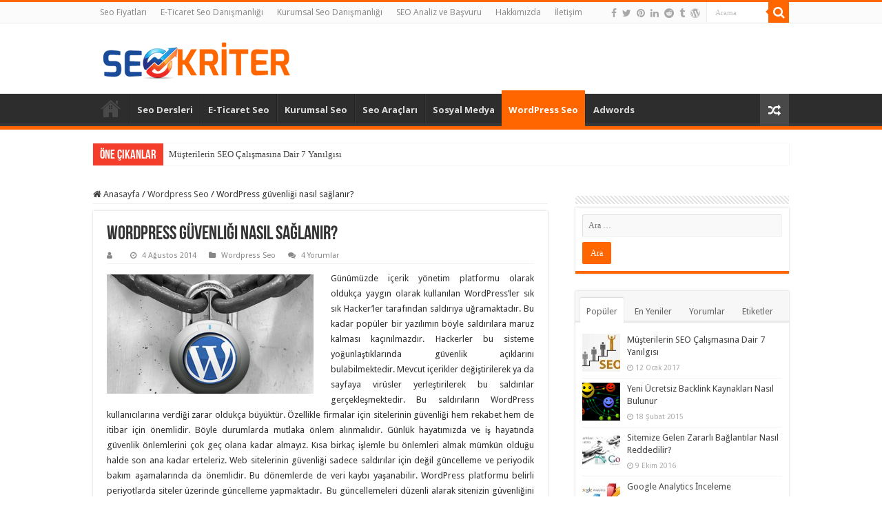

--- FILE ---
content_type: text/html; charset=UTF-8
request_url: https://www.seokriter.com/wordpress-guvenligi-nasil-saglanir/
body_size: 22610
content:
<!DOCTYPE html>
<html lang="tr" prefix="og: http://ogp.me/ns#">
<head>
<meta charset="UTF-8" />
<link rel="profile" href="http://gmpg.org/xfn/11" />
<link rel="pingback" href="https://www.seokriter.com/xmlrpc.php" />
<title>WordPress güvenliği nasıl sağlanır? &#8211; Seo Kriter</title>
<meta property="og:title" content="WordPress güvenliği nasıl sağlanır? - Seo Kriter"/>
<meta property="og:type" content="article"/>
<meta property="og:description" content="Günümüzde içerik yönetim platformu olarak oldukça yaygın olarak kullanılan WordPress’ler sık sık Hac"/>
<meta property="og:url" content="https://www.seokriter.com/wordpress-guvenligi-nasil-saglanir/"/>
<meta property="og:site_name" content="Seo Kriter"/>
<meta property="og:image" content="https://www.seokriter.com/wp-content/uploads/2014/08/Wordpress-guvenlik.png" />
<meta name='robots' content='max-image-preview:large' />
	<style>img:is([sizes="auto" i], [sizes^="auto," i]) { contain-intrinsic-size: 3000px 1500px }</style>
	<link rel='dns-prefetch' href='//fonts.googleapis.com' />
<link rel="alternate" type="application/rss+xml" title="Seo Kriter &raquo; akışı" href="https://www.seokriter.com/feed/" />
<link rel="alternate" type="application/rss+xml" title="Seo Kriter &raquo; yorum akışı" href="https://www.seokriter.com/comments/feed/" />
<link rel="alternate" type="application/rss+xml" title="Seo Kriter &raquo; WordPress güvenliği nasıl sağlanır? yorum akışı" href="https://www.seokriter.com/wordpress-guvenligi-nasil-saglanir/feed/" />
<script type="text/javascript">
/* <![CDATA[ */
window._wpemojiSettings = {"baseUrl":"https:\/\/s.w.org\/images\/core\/emoji\/15.0.3\/72x72\/","ext":".png","svgUrl":"https:\/\/s.w.org\/images\/core\/emoji\/15.0.3\/svg\/","svgExt":".svg","source":{"concatemoji":"https:\/\/www.seokriter.com\/wp-includes\/js\/wp-emoji-release.min.js"}};
/*! This file is auto-generated */
!function(i,n){var o,s,e;function c(e){try{var t={supportTests:e,timestamp:(new Date).valueOf()};sessionStorage.setItem(o,JSON.stringify(t))}catch(e){}}function p(e,t,n){e.clearRect(0,0,e.canvas.width,e.canvas.height),e.fillText(t,0,0);var t=new Uint32Array(e.getImageData(0,0,e.canvas.width,e.canvas.height).data),r=(e.clearRect(0,0,e.canvas.width,e.canvas.height),e.fillText(n,0,0),new Uint32Array(e.getImageData(0,0,e.canvas.width,e.canvas.height).data));return t.every(function(e,t){return e===r[t]})}function u(e,t,n){switch(t){case"flag":return n(e,"\ud83c\udff3\ufe0f\u200d\u26a7\ufe0f","\ud83c\udff3\ufe0f\u200b\u26a7\ufe0f")?!1:!n(e,"\ud83c\uddfa\ud83c\uddf3","\ud83c\uddfa\u200b\ud83c\uddf3")&&!n(e,"\ud83c\udff4\udb40\udc67\udb40\udc62\udb40\udc65\udb40\udc6e\udb40\udc67\udb40\udc7f","\ud83c\udff4\u200b\udb40\udc67\u200b\udb40\udc62\u200b\udb40\udc65\u200b\udb40\udc6e\u200b\udb40\udc67\u200b\udb40\udc7f");case"emoji":return!n(e,"\ud83d\udc26\u200d\u2b1b","\ud83d\udc26\u200b\u2b1b")}return!1}function f(e,t,n){var r="undefined"!=typeof WorkerGlobalScope&&self instanceof WorkerGlobalScope?new OffscreenCanvas(300,150):i.createElement("canvas"),a=r.getContext("2d",{willReadFrequently:!0}),o=(a.textBaseline="top",a.font="600 32px Arial",{});return e.forEach(function(e){o[e]=t(a,e,n)}),o}function t(e){var t=i.createElement("script");t.src=e,t.defer=!0,i.head.appendChild(t)}"undefined"!=typeof Promise&&(o="wpEmojiSettingsSupports",s=["flag","emoji"],n.supports={everything:!0,everythingExceptFlag:!0},e=new Promise(function(e){i.addEventListener("DOMContentLoaded",e,{once:!0})}),new Promise(function(t){var n=function(){try{var e=JSON.parse(sessionStorage.getItem(o));if("object"==typeof e&&"number"==typeof e.timestamp&&(new Date).valueOf()<e.timestamp+604800&&"object"==typeof e.supportTests)return e.supportTests}catch(e){}return null}();if(!n){if("undefined"!=typeof Worker&&"undefined"!=typeof OffscreenCanvas&&"undefined"!=typeof URL&&URL.createObjectURL&&"undefined"!=typeof Blob)try{var e="postMessage("+f.toString()+"("+[JSON.stringify(s),u.toString(),p.toString()].join(",")+"));",r=new Blob([e],{type:"text/javascript"}),a=new Worker(URL.createObjectURL(r),{name:"wpTestEmojiSupports"});return void(a.onmessage=function(e){c(n=e.data),a.terminate(),t(n)})}catch(e){}c(n=f(s,u,p))}t(n)}).then(function(e){for(var t in e)n.supports[t]=e[t],n.supports.everything=n.supports.everything&&n.supports[t],"flag"!==t&&(n.supports.everythingExceptFlag=n.supports.everythingExceptFlag&&n.supports[t]);n.supports.everythingExceptFlag=n.supports.everythingExceptFlag&&!n.supports.flag,n.DOMReady=!1,n.readyCallback=function(){n.DOMReady=!0}}).then(function(){return e}).then(function(){var e;n.supports.everything||(n.readyCallback(),(e=n.source||{}).concatemoji?t(e.concatemoji):e.wpemoji&&e.twemoji&&(t(e.twemoji),t(e.wpemoji)))}))}((window,document),window._wpemojiSettings);
/* ]]> */
</script>
<style id='wp-emoji-styles-inline-css' type='text/css'>

	img.wp-smiley, img.emoji {
		display: inline !important;
		border: none !important;
		box-shadow: none !important;
		height: 1em !important;
		width: 1em !important;
		margin: 0 0.07em !important;
		vertical-align: -0.1em !important;
		background: none !important;
		padding: 0 !important;
	}
</style>
<link rel='stylesheet' id='wp-block-library-css' href='https://www.seokriter.com/wp-includes/css/dist/block-library/style.min.css' type='text/css' media='all' />
<style id='classic-theme-styles-inline-css' type='text/css'>
/*! This file is auto-generated */
.wp-block-button__link{color:#fff;background-color:#32373c;border-radius:9999px;box-shadow:none;text-decoration:none;padding:calc(.667em + 2px) calc(1.333em + 2px);font-size:1.125em}.wp-block-file__button{background:#32373c;color:#fff;text-decoration:none}
</style>
<style id='global-styles-inline-css' type='text/css'>
:root{--wp--preset--aspect-ratio--square: 1;--wp--preset--aspect-ratio--4-3: 4/3;--wp--preset--aspect-ratio--3-4: 3/4;--wp--preset--aspect-ratio--3-2: 3/2;--wp--preset--aspect-ratio--2-3: 2/3;--wp--preset--aspect-ratio--16-9: 16/9;--wp--preset--aspect-ratio--9-16: 9/16;--wp--preset--color--black: #000000;--wp--preset--color--cyan-bluish-gray: #abb8c3;--wp--preset--color--white: #ffffff;--wp--preset--color--pale-pink: #f78da7;--wp--preset--color--vivid-red: #cf2e2e;--wp--preset--color--luminous-vivid-orange: #ff6900;--wp--preset--color--luminous-vivid-amber: #fcb900;--wp--preset--color--light-green-cyan: #7bdcb5;--wp--preset--color--vivid-green-cyan: #00d084;--wp--preset--color--pale-cyan-blue: #8ed1fc;--wp--preset--color--vivid-cyan-blue: #0693e3;--wp--preset--color--vivid-purple: #9b51e0;--wp--preset--gradient--vivid-cyan-blue-to-vivid-purple: linear-gradient(135deg,rgba(6,147,227,1) 0%,rgb(155,81,224) 100%);--wp--preset--gradient--light-green-cyan-to-vivid-green-cyan: linear-gradient(135deg,rgb(122,220,180) 0%,rgb(0,208,130) 100%);--wp--preset--gradient--luminous-vivid-amber-to-luminous-vivid-orange: linear-gradient(135deg,rgba(252,185,0,1) 0%,rgba(255,105,0,1) 100%);--wp--preset--gradient--luminous-vivid-orange-to-vivid-red: linear-gradient(135deg,rgba(255,105,0,1) 0%,rgb(207,46,46) 100%);--wp--preset--gradient--very-light-gray-to-cyan-bluish-gray: linear-gradient(135deg,rgb(238,238,238) 0%,rgb(169,184,195) 100%);--wp--preset--gradient--cool-to-warm-spectrum: linear-gradient(135deg,rgb(74,234,220) 0%,rgb(151,120,209) 20%,rgb(207,42,186) 40%,rgb(238,44,130) 60%,rgb(251,105,98) 80%,rgb(254,248,76) 100%);--wp--preset--gradient--blush-light-purple: linear-gradient(135deg,rgb(255,206,236) 0%,rgb(152,150,240) 100%);--wp--preset--gradient--blush-bordeaux: linear-gradient(135deg,rgb(254,205,165) 0%,rgb(254,45,45) 50%,rgb(107,0,62) 100%);--wp--preset--gradient--luminous-dusk: linear-gradient(135deg,rgb(255,203,112) 0%,rgb(199,81,192) 50%,rgb(65,88,208) 100%);--wp--preset--gradient--pale-ocean: linear-gradient(135deg,rgb(255,245,203) 0%,rgb(182,227,212) 50%,rgb(51,167,181) 100%);--wp--preset--gradient--electric-grass: linear-gradient(135deg,rgb(202,248,128) 0%,rgb(113,206,126) 100%);--wp--preset--gradient--midnight: linear-gradient(135deg,rgb(2,3,129) 0%,rgb(40,116,252) 100%);--wp--preset--font-size--small: 13px;--wp--preset--font-size--medium: 20px;--wp--preset--font-size--large: 36px;--wp--preset--font-size--x-large: 42px;--wp--preset--spacing--20: 0.44rem;--wp--preset--spacing--30: 0.67rem;--wp--preset--spacing--40: 1rem;--wp--preset--spacing--50: 1.5rem;--wp--preset--spacing--60: 2.25rem;--wp--preset--spacing--70: 3.38rem;--wp--preset--spacing--80: 5.06rem;--wp--preset--shadow--natural: 6px 6px 9px rgba(0, 0, 0, 0.2);--wp--preset--shadow--deep: 12px 12px 50px rgba(0, 0, 0, 0.4);--wp--preset--shadow--sharp: 6px 6px 0px rgba(0, 0, 0, 0.2);--wp--preset--shadow--outlined: 6px 6px 0px -3px rgba(255, 255, 255, 1), 6px 6px rgba(0, 0, 0, 1);--wp--preset--shadow--crisp: 6px 6px 0px rgba(0, 0, 0, 1);}:where(.is-layout-flex){gap: 0.5em;}:where(.is-layout-grid){gap: 0.5em;}body .is-layout-flex{display: flex;}.is-layout-flex{flex-wrap: wrap;align-items: center;}.is-layout-flex > :is(*, div){margin: 0;}body .is-layout-grid{display: grid;}.is-layout-grid > :is(*, div){margin: 0;}:where(.wp-block-columns.is-layout-flex){gap: 2em;}:where(.wp-block-columns.is-layout-grid){gap: 2em;}:where(.wp-block-post-template.is-layout-flex){gap: 1.25em;}:where(.wp-block-post-template.is-layout-grid){gap: 1.25em;}.has-black-color{color: var(--wp--preset--color--black) !important;}.has-cyan-bluish-gray-color{color: var(--wp--preset--color--cyan-bluish-gray) !important;}.has-white-color{color: var(--wp--preset--color--white) !important;}.has-pale-pink-color{color: var(--wp--preset--color--pale-pink) !important;}.has-vivid-red-color{color: var(--wp--preset--color--vivid-red) !important;}.has-luminous-vivid-orange-color{color: var(--wp--preset--color--luminous-vivid-orange) !important;}.has-luminous-vivid-amber-color{color: var(--wp--preset--color--luminous-vivid-amber) !important;}.has-light-green-cyan-color{color: var(--wp--preset--color--light-green-cyan) !important;}.has-vivid-green-cyan-color{color: var(--wp--preset--color--vivid-green-cyan) !important;}.has-pale-cyan-blue-color{color: var(--wp--preset--color--pale-cyan-blue) !important;}.has-vivid-cyan-blue-color{color: var(--wp--preset--color--vivid-cyan-blue) !important;}.has-vivid-purple-color{color: var(--wp--preset--color--vivid-purple) !important;}.has-black-background-color{background-color: var(--wp--preset--color--black) !important;}.has-cyan-bluish-gray-background-color{background-color: var(--wp--preset--color--cyan-bluish-gray) !important;}.has-white-background-color{background-color: var(--wp--preset--color--white) !important;}.has-pale-pink-background-color{background-color: var(--wp--preset--color--pale-pink) !important;}.has-vivid-red-background-color{background-color: var(--wp--preset--color--vivid-red) !important;}.has-luminous-vivid-orange-background-color{background-color: var(--wp--preset--color--luminous-vivid-orange) !important;}.has-luminous-vivid-amber-background-color{background-color: var(--wp--preset--color--luminous-vivid-amber) !important;}.has-light-green-cyan-background-color{background-color: var(--wp--preset--color--light-green-cyan) !important;}.has-vivid-green-cyan-background-color{background-color: var(--wp--preset--color--vivid-green-cyan) !important;}.has-pale-cyan-blue-background-color{background-color: var(--wp--preset--color--pale-cyan-blue) !important;}.has-vivid-cyan-blue-background-color{background-color: var(--wp--preset--color--vivid-cyan-blue) !important;}.has-vivid-purple-background-color{background-color: var(--wp--preset--color--vivid-purple) !important;}.has-black-border-color{border-color: var(--wp--preset--color--black) !important;}.has-cyan-bluish-gray-border-color{border-color: var(--wp--preset--color--cyan-bluish-gray) !important;}.has-white-border-color{border-color: var(--wp--preset--color--white) !important;}.has-pale-pink-border-color{border-color: var(--wp--preset--color--pale-pink) !important;}.has-vivid-red-border-color{border-color: var(--wp--preset--color--vivid-red) !important;}.has-luminous-vivid-orange-border-color{border-color: var(--wp--preset--color--luminous-vivid-orange) !important;}.has-luminous-vivid-amber-border-color{border-color: var(--wp--preset--color--luminous-vivid-amber) !important;}.has-light-green-cyan-border-color{border-color: var(--wp--preset--color--light-green-cyan) !important;}.has-vivid-green-cyan-border-color{border-color: var(--wp--preset--color--vivid-green-cyan) !important;}.has-pale-cyan-blue-border-color{border-color: var(--wp--preset--color--pale-cyan-blue) !important;}.has-vivid-cyan-blue-border-color{border-color: var(--wp--preset--color--vivid-cyan-blue) !important;}.has-vivid-purple-border-color{border-color: var(--wp--preset--color--vivid-purple) !important;}.has-vivid-cyan-blue-to-vivid-purple-gradient-background{background: var(--wp--preset--gradient--vivid-cyan-blue-to-vivid-purple) !important;}.has-light-green-cyan-to-vivid-green-cyan-gradient-background{background: var(--wp--preset--gradient--light-green-cyan-to-vivid-green-cyan) !important;}.has-luminous-vivid-amber-to-luminous-vivid-orange-gradient-background{background: var(--wp--preset--gradient--luminous-vivid-amber-to-luminous-vivid-orange) !important;}.has-luminous-vivid-orange-to-vivid-red-gradient-background{background: var(--wp--preset--gradient--luminous-vivid-orange-to-vivid-red) !important;}.has-very-light-gray-to-cyan-bluish-gray-gradient-background{background: var(--wp--preset--gradient--very-light-gray-to-cyan-bluish-gray) !important;}.has-cool-to-warm-spectrum-gradient-background{background: var(--wp--preset--gradient--cool-to-warm-spectrum) !important;}.has-blush-light-purple-gradient-background{background: var(--wp--preset--gradient--blush-light-purple) !important;}.has-blush-bordeaux-gradient-background{background: var(--wp--preset--gradient--blush-bordeaux) !important;}.has-luminous-dusk-gradient-background{background: var(--wp--preset--gradient--luminous-dusk) !important;}.has-pale-ocean-gradient-background{background: var(--wp--preset--gradient--pale-ocean) !important;}.has-electric-grass-gradient-background{background: var(--wp--preset--gradient--electric-grass) !important;}.has-midnight-gradient-background{background: var(--wp--preset--gradient--midnight) !important;}.has-small-font-size{font-size: var(--wp--preset--font-size--small) !important;}.has-medium-font-size{font-size: var(--wp--preset--font-size--medium) !important;}.has-large-font-size{font-size: var(--wp--preset--font-size--large) !important;}.has-x-large-font-size{font-size: var(--wp--preset--font-size--x-large) !important;}
:where(.wp-block-post-template.is-layout-flex){gap: 1.25em;}:where(.wp-block-post-template.is-layout-grid){gap: 1.25em;}
:where(.wp-block-columns.is-layout-flex){gap: 2em;}:where(.wp-block-columns.is-layout-grid){gap: 2em;}
:root :where(.wp-block-pullquote){font-size: 1.5em;line-height: 1.6;}
</style>
<link rel='stylesheet' id='tie-style-css' href='https://www.seokriter.com/wp-content/themes/sahifa/style.css' type='text/css' media='all' />
<link rel='stylesheet' id='tie-ilightbox-skin-css' href='https://www.seokriter.com/wp-content/themes/sahifa/css/ilightbox/dark-skin/skin.css' type='text/css' media='all' />
<link rel='stylesheet' id='Droid+Sans-css' href='https://fonts.googleapis.com/css?family=Droid+Sans%3Aregular%2C700&#038;subset=latin%2Clatin-ext' type='text/css' media='all' />
<link rel='stylesheet' id='Open+Sans-css' href='https://fonts.googleapis.com/css?family=Open+Sans%3A300%2C300italic%2Cregular%2Citalic%2C600%2C600italic%2C700%2C700italic%2C800%2C800italic&#038;subset=latin%2Clatin-ext' type='text/css' media='all' />
<link rel='stylesheet' id='Roboto-css' href='https://fonts.googleapis.com/css?family=Roboto%3A100%2C100italic%2C300%2C300italic%2Cregular%2Citalic%2C500%2C500italic%2C700%2C700italic%2C900%2C900italic&#038;subset=latin%2Clatin-ext' type='text/css' media='all' />
<script type="text/javascript" src="https://www.seokriter.com/wp-includes/js/jquery/jquery.min.js" id="jquery-core-js"></script>
<script type="text/javascript" src="https://www.seokriter.com/wp-includes/js/jquery/jquery-migrate.min.js" id="jquery-migrate-js"></script>
<link rel="https://api.w.org/" href="https://www.seokriter.com/wp-json/" /><link rel="alternate" title="JSON" type="application/json" href="https://www.seokriter.com/wp-json/wp/v2/posts/553" /><link rel="EditURI" type="application/rsd+xml" title="RSD" href="https://www.seokriter.com/xmlrpc.php?rsd" />
<meta name="generator" content="WordPress 6.7.4" />
<link rel="canonical" href="https://www.seokriter.com/wordpress-guvenligi-nasil-saglanir/" />
<link rel='shortlink' href='https://www.seokriter.com/?p=553' />
<link rel="alternate" title="oEmbed (JSON)" type="application/json+oembed" href="https://www.seokriter.com/wp-json/oembed/1.0/embed?url=https%3A%2F%2Fwww.seokriter.com%2Fwordpress-guvenligi-nasil-saglanir%2F" />
<link rel="alternate" title="oEmbed (XML)" type="text/xml+oembed" href="https://www.seokriter.com/wp-json/oembed/1.0/embed?url=https%3A%2F%2Fwww.seokriter.com%2Fwordpress-guvenligi-nasil-saglanir%2F&#038;format=xml" />
<link rel="shortcut icon" href="https://www.seokriter.com/wp-content/uploads/2022/02/favicon-1.png" title="Favicon" />
<!--[if IE]>
<script type="text/javascript">jQuery(document).ready(function (){ jQuery(".menu-item").has("ul").children("a").attr("aria-haspopup", "true");});</script>
<![endif]-->
<!--[if lt IE 9]>
<script src="https://www.seokriter.com/wp-content/themes/sahifa/js/html5.js"></script>
<script src="https://www.seokriter.com/wp-content/themes/sahifa/js/selectivizr-min.js"></script>
<![endif]-->
<!--[if IE 9]>
<link rel="stylesheet" type="text/css" media="all" href="https://www.seokriter.com/wp-content/themes/sahifa/css/ie9.css" />
<![endif]-->
<!--[if IE 8]>
<link rel="stylesheet" type="text/css" media="all" href="https://www.seokriter.com/wp-content/themes/sahifa/css/ie8.css" />
<![endif]-->
<!--[if IE 7]>
<link rel="stylesheet" type="text/css" media="all" href="https://www.seokriter.com/wp-content/themes/sahifa/css/ie7.css" />
<![endif]-->


<meta name="viewport" content="width=device-width, initial-scale=1.0" />



<style type="text/css" media="screen">

body{
	font-family: 'Droid Sans';
}

.logo h1 a, .logo h2 a{
	font-family: 'Open Sans';
	font-weight: 700;
}

.top-nav, .top-nav ul li a {
	font-family: 'Open Sans';
	font-weight: 400;
}

#main-nav, #main-nav ul li a{
	font-family: 'Open Sans';
	font-weight: 700;
}

h2.post-box-title, h2.post-box-title a{
	font-family: 'Roboto';
	font-weight: 400;
}

#main-nav,
.cat-box-content,
#sidebar .widget-container,
.post-listing,
#commentform {
	border-bottom-color: #ff6600;
}

.search-block .search-button,
#topcontrol,
#main-nav ul li.current-menu-item a,
#main-nav ul li.current-menu-item a:hover,
#main-nav ul li.current_page_parent a,
#main-nav ul li.current_page_parent a:hover,
#main-nav ul li.current-menu-parent a,
#main-nav ul li.current-menu-parent a:hover,
#main-nav ul li.current-page-ancestor a,
#main-nav ul li.current-page-ancestor a:hover,
.pagination span.current,
.share-post span.share-text,
.flex-control-paging li a.flex-active,
.ei-slider-thumbs li.ei-slider-element,
.review-percentage .review-item span span,
.review-final-score,
.button,
a.button,
a.more-link,
#main-content input[type="submit"],
.form-submit #submit,
#login-form .login-button,
.widget-feedburner .feedburner-subscribe,
input[type="submit"],
#buddypress button,
#buddypress a.button,
#buddypress input[type=submit],
#buddypress input[type=reset],
#buddypress ul.button-nav li a,
#buddypress div.generic-button a,
#buddypress .comment-reply-link,
#buddypress div.item-list-tabs ul li a span,
#buddypress div.item-list-tabs ul li.selected a,
#buddypress div.item-list-tabs ul li.current a,
#buddypress #members-directory-form div.item-list-tabs ul li.selected span,
#members-list-options a.selected,
#groups-list-options a.selected,
body.dark-skin #buddypress div.item-list-tabs ul li a span,
body.dark-skin #buddypress div.item-list-tabs ul li.selected a,
body.dark-skin #buddypress div.item-list-tabs ul li.current a,
body.dark-skin #members-list-options a.selected,
body.dark-skin #groups-list-options a.selected,
.search-block-large .search-button,
#featured-posts .flex-next:hover,
#featured-posts .flex-prev:hover,
a.tie-cart span.shooping-count,
.woocommerce span.onsale,
.woocommerce-page span.onsale ,
.woocommerce .widget_price_filter .ui-slider .ui-slider-handle,
.woocommerce-page .widget_price_filter .ui-slider .ui-slider-handle,
#check-also-close,
a.post-slideshow-next,
a.post-slideshow-prev,
.widget_price_filter .ui-slider .ui-slider-handle,
.quantity .minus:hover,
.quantity .plus:hover,
.mejs-container .mejs-controls .mejs-time-rail .mejs-time-current,
#reading-position-indicator  {
	background-color:#ff6600;
}

::-webkit-scrollbar-thumb{
	background-color:#ff6600 !important;
}

#theme-footer,
#theme-header,
.top-nav ul li.current-menu-item:before,
#main-nav .menu-sub-content ,
#main-nav ul ul,
#check-also-box {
	border-top-color: #ff6600;
}

.search-block:after {
	border-right-color:#ff6600;
}

body.rtl .search-block:after {
	border-left-color:#ff6600;
}

#main-nav ul > li.menu-item-has-children:hover > a:after,
#main-nav ul > li.mega-menu:hover > a:after {
	border-color:transparent transparent #ff6600;
}

.widget.timeline-posts li a:hover,
.widget.timeline-posts li a:hover span.tie-date {
	color: #ff6600;
}

.widget.timeline-posts li a:hover span.tie-date:before {
	background: #ff6600;
	border-color: #ff6600;
}

#order_review,
#order_review_heading {
	border-color: #ff6600;
}


</style>

		<script type="text/javascript">
			/* <![CDATA[ */
				var sf_position = '0';
				var sf_templates = "<a href=\"{search_url_escaped}\">View All Results<\/a>";
				var sf_input = '.search-live';
				jQuery(document).ready(function(){
					jQuery(sf_input).ajaxyLiveSearch({"expand":false,"searchUrl":"https:\/\/www.seokriter.com\/?s=%s","text":"Search","delay":500,"iwidth":180,"width":315,"ajaxUrl":"https:\/\/www.seokriter.com\/wp-admin\/admin-ajax.php","rtl":0});
					jQuery(".live-search_ajaxy-selective-input").keyup(function() {
						var width = jQuery(this).val().length * 8;
						if(width < 50) {
							width = 50;
						}
						jQuery(this).width(width);
					});
					jQuery(".live-search_ajaxy-selective-search").click(function() {
						jQuery(this).find(".live-search_ajaxy-selective-input").focus();
					});
					jQuery(".live-search_ajaxy-selective-close").click(function() {
						jQuery(this).parent().remove();
					});
				});
			/* ]]> */
		</script>
		</head>
<body id="top" class="post-template-default single single-post postid-553 single-format-standard lazy-enabled">

<div class="wrapper-outer">

	<div class="background-cover"></div>

	<aside id="slide-out">

			<div class="search-mobile">
			<form method="get" id="searchform-mobile" action="https://www.seokriter.com/">
				<button class="search-button" type="submit" value="Arama"><i class="fa fa-search"></i></button>
				<input type="text" id="s-mobile" name="s" title="Arama" value="Arama" onfocus="if (this.value == 'Arama') {this.value = '';}" onblur="if (this.value == '') {this.value = 'Arama';}"  />
			</form>
		</div><!-- .search-mobile /-->
	
			<div class="social-icons">
		<a class="ttip-none" title="Facebook" href="https://www.facebook.com/seokriter" target="_blank"><i class="fa fa-facebook"></i></a><a class="ttip-none" title="Twitter" href="http://www.twitter.com/seokriter" target="_blank"><i class="fa fa-twitter"></i></a><a class="ttip-none" title="Pinterest" href="http://pinterest.com/seokriter" target="_blank"><i class="fa fa-pinterest"></i></a><a class="ttip-none" title="LinkedIn" href="http://tr.linkedin.com/in/seokriter" target="_blank"><i class="fa fa-linkedin"></i></a><a class="ttip-none" title="Reddit" href="https://www.reddit.com/user/seokriter" target="_blank"><i class="fa fa-reddit"></i></a><a class="ttip-none" title="Tumblr" href="https://seokriter.tumblr.com/" target="_blank"><i class="fa fa-tumblr"></i></a><a class="ttip-none" title="WordPress" href="https://seokriter.wordpress.com/" target="_blank"><i class="fa fa-wordpress"></i></a>
			</div>

	
		<div id="mobile-menu" ></div>
	</aside><!-- #slide-out /-->

		<div id="wrapper" class="wide-layout">
		<div class="inner-wrapper">

		<header id="theme-header" class="theme-header">
						<div id="top-nav" class="top-nav">
				<div class="container">

			
				<div class="top-menu"><ul id="menu-top-menu" class="menu"><li id="menu-item-1177" class="menu-item menu-item-type-post_type menu-item-object-page menu-item-1177"><a href="https://www.seokriter.com/seo-fiyatlari/">Seo Fiyatları</a></li>
<li id="menu-item-1172" class="menu-item menu-item-type-post_type menu-item-object-page menu-item-1172"><a href="https://www.seokriter.com/e-ticaret-seo-danismanligi/">E-Ticaret Seo Danışmanlığı</a></li>
<li id="menu-item-1175" class="menu-item menu-item-type-post_type menu-item-object-page menu-item-1175"><a href="https://www.seokriter.com/kurumsal-seo-danismanligi/">Kurumsal Seo Danışmanlığı</a></li>
<li id="menu-item-1176" class="menu-item menu-item-type-post_type menu-item-object-page menu-item-1176"><a href="https://www.seokriter.com/seo-analiz-ve-basvuru/">SEO Analiz ve Başvuru</a></li>
<li id="menu-item-1173" class="menu-item menu-item-type-post_type menu-item-object-page menu-item-1173"><a href="https://www.seokriter.com/hakkimizda/">Hakkımızda</a></li>
<li id="menu-item-1174" class="menu-item menu-item-type-post_type menu-item-object-page menu-item-1174"><a href="https://www.seokriter.com/iletisim/">İletişim</a></li>
</ul></div>
						<div class="search-block">
						<form method="get" id="searchform-header" action="https://www.seokriter.com/">
							<button class="search-button" type="submit" value="Arama"><i class="fa fa-search"></i></button>
							<input class="search-live" type="text" id="s-header" name="s" title="Arama" value="Arama" onfocus="if (this.value == 'Arama') {this.value = '';}" onblur="if (this.value == '') {this.value = 'Arama';}"  />
						</form>
					</div><!-- .search-block /-->
			<div class="social-icons">
		<a class="ttip-none" title="Facebook" href="https://www.facebook.com/seokriter" target="_blank"><i class="fa fa-facebook"></i></a><a class="ttip-none" title="Twitter" href="http://www.twitter.com/seokriter" target="_blank"><i class="fa fa-twitter"></i></a><a class="ttip-none" title="Pinterest" href="http://pinterest.com/seokriter" target="_blank"><i class="fa fa-pinterest"></i></a><a class="ttip-none" title="LinkedIn" href="http://tr.linkedin.com/in/seokriter" target="_blank"><i class="fa fa-linkedin"></i></a><a class="ttip-none" title="Reddit" href="https://www.reddit.com/user/seokriter" target="_blank"><i class="fa fa-reddit"></i></a><a class="ttip-none" title="Tumblr" href="https://seokriter.tumblr.com/" target="_blank"><i class="fa fa-tumblr"></i></a><a class="ttip-none" title="WordPress" href="https://seokriter.wordpress.com/" target="_blank"><i class="fa fa-wordpress"></i></a>
			</div>

	
	
				</div><!-- .container /-->
			</div><!-- .top-menu /-->
			
		<div class="header-content">

					<a id="slide-out-open" class="slide-out-open" href="#"><span></span></a>
		
			<div class="logo">
			<h2>								<a title="Seo Kriter" href="https://www.seokriter.com/">
					<img src="https://www.seokriter.com/wp-content/uploads/2022/02/seokriter-logo-1.png" alt="Seo Kriter"  /><strong>Seo Kriter </strong>
				</a>
			</h2>			</div><!-- .logo /-->
						<div class="clear"></div>

		</div>
													<nav id="main-nav" class="fixed-enabled">
				<div class="container">

				
					<div class="main-menu"><ul id="menu-navmenu" class="menu"><li id="menu-item-1178" class="menu-item menu-item-type-custom menu-item-object-custom menu-item-home menu-item-1178"><a href="https://www.seokriter.com/"><i class="fa fa-home"></i>Anasayfa</a></li>
<li id="menu-item-1183" class="menu-item menu-item-type-taxonomy menu-item-object-category menu-item-1183"><a href="https://www.seokriter.com/seo-dersleri/">Seo Dersleri</a></li>
<li id="menu-item-1180" class="menu-item menu-item-type-taxonomy menu-item-object-category menu-item-1180"><a href="https://www.seokriter.com/e-ticaret-seo/">E-Ticaret Seo</a></li>
<li id="menu-item-1181" class="menu-item menu-item-type-taxonomy menu-item-object-category menu-item-1181"><a href="https://www.seokriter.com/kurumsal-seo/">Kurumsal Seo</a></li>
<li id="menu-item-1182" class="menu-item menu-item-type-taxonomy menu-item-object-category menu-item-1182"><a href="https://www.seokriter.com/seo-araclari/">Seo Araçları</a></li>
<li id="menu-item-1184" class="menu-item menu-item-type-taxonomy menu-item-object-category menu-item-1184"><a href="https://www.seokriter.com/sosyal-medya/">Sosyal Medya</a></li>
<li id="menu-item-1185" class="menu-item menu-item-type-taxonomy menu-item-object-category current-post-ancestor current-menu-parent current-post-parent menu-item-1185"><a href="https://www.seokriter.com/wordpress-seo/">WordPress Seo</a></li>
<li id="menu-item-1179" class="menu-item menu-item-type-taxonomy menu-item-object-category menu-item-1179"><a href="https://www.seokriter.com/adwords/">Adwords</a></li>
</ul></div>										<a href="https://www.seokriter.com/?tierand=1" class="random-article ttip" title="Rastgele Yazılar"><i class="fa fa-random"></i></a>
					
					
				</div>
			</nav><!-- .main-nav /-->
					</header><!-- #header /-->

		
	<div class="clear"></div>
	<div id="breaking-news" class="breaking-news">
		<span class="breaking-news-title"><i class="fa fa-bolt"></i> <span>Öne Çıkanlar</span></span>
		
					<ul>
					<li><a href="https://www.seokriter.com/musterilerin-seo-calismasina-dair-7-yanilgisi/" title="Müşterilerin SEO Çalışmasına Dair 7 Yanılgısı">Müşterilerin SEO Çalışmasına Dair 7 Yanılgısı</a></li>
					<li><a href="https://www.seokriter.com/sitemize-gelen-zararli-baglantilar-nasil-reddedilir/" title="Sitemize Gelen Zararlı Bağlantılar Nasıl Reddedilir?">Sitemize Gelen Zararlı Bağlantılar Nasıl Reddedilir?</a></li>
					<li><a href="https://www.seokriter.com/google-rankbrain-algoritmasi/" title="Google RankBrain Algoritması">Google RankBrain Algoritması</a></li>
					<li><a href="https://www.seokriter.com/google-aramalarinda-haritali-sonuclarin-onemi/" title="Google Aramalarında Haritalı Sonuçların Önemi">Google Aramalarında Haritalı Sonuçların Önemi</a></li>
					<li><a href="https://www.seokriter.com/bloggerlar-icin-seo-yontemleri/" title="Blogger’lar için SEO yöntemleri">Blogger’lar için SEO yöntemleri</a></li>
					<li><a href="https://www.seokriter.com/ozgun-ve-kaliteli-icerik-olusturmak-icin-nelere-dikkat-etmeliyiz/" title="Özgün ve kaliteli içerik oluşturmak için nelere dikkat etmeliyiz">Özgün ve kaliteli içerik oluşturmak için nelere dikkat etmeliyiz</a></li>
					<li><a href="https://www.seokriter.com/anahtar-kelime-belirleme-analizi-ve-calismasi-nasil-yapilir/" title="Anahtar kelime belirleme analizi ve çalışması nasıl yapılır">Anahtar kelime belirleme analizi ve çalışması nasıl yapılır</a></li>
					<li><a href="https://www.seokriter.com/google-index-hizini-arttirdi/" title="Google İndex Hızını Arttırdı!">Google İndex Hızını Arttırdı!</a></li>
					<li><a href="https://www.seokriter.com/mobil-seo-nedir/" title="Mobil seo nedir">Mobil seo nedir</a></li>
					<li><a href="https://www.seokriter.com/google-yeni-standartlara-gecis-surecinde/" title="Google Yeni Standartlara Geçiş Sürecinde">Google Yeni Standartlara Geçiş Sürecinde</a></li>
					</ul>
					
		
		<script type="text/javascript">
			jQuery(document).ready(function(){
								jQuery('#breaking-news ul').innerFade({animationType: 'fade', speed: 750 , timeout: 3500});
							});
					</script>
	</div> <!-- .breaking-news -->

	
	<div id="main-content" class="container">

	
	
	
	
	
	<div class="content">

		
		<nav id="crumbs"><a href="https://www.seokriter.com/"><span class="fa fa-home" aria-hidden="true"></span> Anasayfa</a><span class="delimiter">/</span><a href="https://www.seokriter.com/wordpress-seo/">Wordpress Seo</a><span class="delimiter">/</span><span class="current">WordPress güvenliği nasıl sağlanır?</span></nav><script type="application/ld+json">{"@context":"http:\/\/schema.org","@type":"BreadcrumbList","@id":"#Breadcrumb","itemListElement":[{"@type":"ListItem","position":1,"item":{"name":"Anasayfa","@id":"https:\/\/www.seokriter.com\/"}},{"@type":"ListItem","position":2,"item":{"name":"Wordpress Seo","@id":"https:\/\/www.seokriter.com\/wordpress-seo\/"}}]}</script>
		

		
		<article class="post-listing post-553 post type-post status-publish format-standard has-post-thumbnail  category-wordpress-seo" id="the-post">
			
			<div class="post-inner">

							<h1 class="name post-title entry-title"><span itemprop="name">WordPress güvenliği nasıl sağlanır?</span></h1>

						
<p class="post-meta">
		
	<span class="post-meta-author"><i class="fa fa-user"></i><a href="https://www.seokriter.com/author/" title=""> </a></span>
	
		
	<span class="tie-date"><i class="fa fa-clock-o"></i>4 Ağustos 2014</span>	
	<span class="post-cats"><i class="fa fa-folder"></i><a href="https://www.seokriter.com/wordpress-seo/" rel="category tag">Wordpress Seo</a></span>
	
	<span class="post-comments"><i class="fa fa-comments"></i><a href="https://www.seokriter.com/wordpress-guvenligi-nasil-saglanir/#comments">4 Yorumlar</a></span>
</p>
<div class="clear"></div>
			
				<div class="entry">
					
					
					<p style="text-align: justify;"><img fetchpriority="high" decoding="async" class="alignleft size-medium wp-image-556" src="http://www.webize.net/wp-content/uploads/2014/08/Wordpress-guvenlik-300x173.png" alt="Wordpress-guvenlik" width="300" height="173" srcset="https://www.seokriter.com/wp-content/uploads/2014/08/Wordpress-guvenlik-300x173.png 300w, https://www.seokriter.com/wp-content/uploads/2014/08/Wordpress-guvenlik.png 515w" sizes="(max-width: 300px) 100vw, 300px" />Günümüzde içerik yönetim platformu olarak oldukça yaygın olarak kullanılan WordPress’ler sık sık Hacker’ler tarafından saldırıya uğramaktadır. Bu kadar popüler bir yazılımın böyle saldırılara maruz kalması kaçınılmazdır. Hackerler bu sisteme yoğunlaştıklarında güvenlik açıklarını bulabilmektedir. Mevcut içerikler değiştirilerek ya da sayfaya virüsler yerleştirilerek bu saldırılar gerçekleşmektedir. Bu saldırıların WordPress kullanıcılarına verdiği zarar oldukça büyüktür. Özellikle firmalar için sitelerinin güvenliği hem rekabet hem de itibar için önemlidir. Böyle durumlarda mutlaka önlem alınmalıdır. Günlük hayatımızda ve iş hayatında güvenlik önlemlerini çok geç olana kadar almayız. Kısa birkaç işlemle bu önlemleri almak mümkün olduğu halde son ana kadar erteleriz. Web sitelerinin güvenliği sadece saldırılar için değil güncelleme ve periyodik bakım aşamalarında da önemlidir. Bu dönemlerde de veri kaybı yaşanabilir. WordPress platformu belirli periyotlarda siteler üzerinde güncelleme yapmaktadır.  Bu güncellemeleri düzenli alarak sitenizin güvenliğini sağlayabilirsiniz. Çünkü bu güncellemeler sırasında güvenlik açıkları ve eksiklikler giderilir. Bu da sitenizi gönül rahatlığıyla kullanmanızı sağlar.</p>
<p style="text-align: justify;">Hackerler tarafından yapılan saldırılardan korunmak için basit birkaç işlem yeterli olacaktır. Bunlardan ilki size otomatik olarak verilen “Admin” kullanıcı adını değiştirmenizdir. Hackerler bu kullanıcı adı sayesinde sitenize kolayca ulaşabilirler. Eğer kullanıcı adınızı aynı şekilde bırakırsanız Hackerlere kalan tek iş şifrenizi çözmek olacaktır. Şifreyi de çözdükten sonra sitenizi ele geçirerek istedikleri gibi kullanabilirler. Sitenizin güvenliği için ilk olarak sadece sizin bileceğiniz ve kolay tahmin edilmeyecek bir kullanıcı adı ve şifre edinmektir. Kullanıcı adınızı değiştirdikten sonra platformdan çıkış yaparak tekrar girin. Böylelikle kullanıcı adının değiştiğinden emin olabilirsiniz. Bu yolla Hackerler’in sitenize ulaşmasını oldukça zorlaştırabilirsiniz. İkinci adım olarak güçlü bir şifre kullanın. Asla bütün hesaplarınızla aynı şifreyi kullanmayın. Birçok kullanıcı bunun zararlarını bilmesine rağmen kolay akılda kaldığı için bütün hesaplarına aynı şifreyi vermektedir. Bu durum şifrelerin kolayca kırılmasına neden olmaktadır. Şifrelerin harf ve rakamlardan karma olarak oluşturulması hesabın güvenliğini arttırır.</p>
<p style="text-align: justify;">Üçüncü bir güvenlik önlemi olarak WordPress platformunun en son sürümünü kullanmak gösterilebilir. Yazılımdaki açıkların giderilmesi için yazılım sürekli güncellenmektedir. Sizde en güncel sürümü kullanarak güvenlik güncellemelerini alabilir böylelikle daha güvenli bir WordPress kullanabilirsiniz. Diğer bir güvenlik adımı olarak veri tabanınızı sürekli yedekleyin. Olası bir saldırı durumunda site içeriğinizi yedeklemeniz sizin için büyük kolaylık sağlayacaktır. Bir veri tabanı yedekleme dosyasına sahip değilseniz siteniz ciddi bir risk altındadır. Hacker saldırı tehlikesinin yanı sıra sunucu kaynaklı olarakta sitenizde içerik kaybı olabilir. Veri tabanı yedeklemesiyle bu riskleri tamamen ortadan kaldırabilirsiniz. Son olarak güvenlik için oturum açma girişimlerini engelleyen bir eklenti kullanabilirsiniz. Bu eklenti özellikle yanlış bilgilerle çok sayıda oturum açma girişiminde bulunan hackerler için oldukça etkili olacaktır. Site yöneticisi olarak kaç denemeden sonra oturum açmanın engelleneceğini bu eklentiyle siz belirleyebilirsiniz. Eklentinin indirilmesi ve kurulumu oldukça kolaydır.</p>
<p style="text-align: justify;">Bazı eklentiler kullanarak sitenizin açıklarını bulabilirsiniz. Böylelikle sitenizin eksiklerini gidermenizi kolaylaştırır. Bunun yanı sıra yönetici panelini güvenli tutmak, tek kullanımlık şifre oluşturma, istenmeyen mesajları engelleme işlemlerini yapabileceğiniz birçok eklenti WordPress platformunda mevcuttur.</p>
<p style="text-align: justify;">Uygulanacak birkaç küçük işlemle sitenizi daha güvenli bir hale getirebilirsiniz. Bu işlemler güvenliği arttırarak Hackerlerin sitenize ulaşması için büyük çabalar harcamasını gerektirir. Ancak yine de sitelerin ulaşılması imkânsız değildir. Kendi tedbirlerinizi aldıktan sonra işin uzmanlarından da yardım almanız size tavsiyemizdir. İnternet sitesi bir firma için çok önemlidir. Sitenizin güvenliği için yeni eklentileri sürekli araştırma yapmanızı öneririz.</p>
					
									</div><!-- .entry /-->


				<div class="share-post">
	<span class="share-text">Paylaş</span>

		<ul class="flat-social">
			<li><a href="http://www.facebook.com/sharer.php?u=https://www.seokriter.com/?p=553" class="social-facebook" rel="external" target="_blank"><i class="fa fa-facebook"></i> <span>Facebook</span></a></li>
				<li><a href="https://twitter.com/intent/tweet?text=WordPress+g%C3%BCvenli%C4%9Fi+nas%C4%B1l+sa%C4%9Flan%C4%B1r%3F&url=https://www.seokriter.com/?p=553" class="social-twitter" rel="external" target="_blank"><i class="fa fa-twitter"></i> <span>Twitter</span></a></li>
				<li><a href="http://www.stumbleupon.com/submit?url=https://www.seokriter.com/?p=553&title=WordPress+g%C3%BCvenli%C4%9Fi+nas%C4%B1l+sa%C4%9Flan%C4%B1r%3F" class="social-stumble" rel="external" target="_blank"><i class="fa fa-stumbleupon"></i> <span>Stumbleupon</span></a></li>
				<li><a href="https://www.linkedin.com/shareArticle?mini=true&amp;url=https://www.seokriter.com/wordpress-guvenligi-nasil-saglanir/&amp;title=WordPress+g%C3%BCvenli%C4%9Fi+nas%C4%B1l+sa%C4%9Flan%C4%B1r%3F" class="social-linkedin" rel="external" target="_blank"><i class="fa fa-linkedin"></i> <span>LinkedIn</span></a></li>
				<li><a href="http://pinterest.com/pin/create/button/?url=https://www.seokriter.com/?p=553&amp;description=WordPress+g%C3%BCvenli%C4%9Fi+nas%C4%B1l+sa%C4%9Flan%C4%B1r%3F&amp;media=https://www.seokriter.com/wp-content/uploads/2014/08/Wordpress-guvenlik.png" class="social-pinterest" rel="external" target="_blank"><i class="fa fa-pinterest"></i> <span>Pinterest</span></a></li>
		</ul>
		<div class="clear"></div>
</div> <!-- .share-post -->
				<div class="clear"></div>
			</div><!-- .post-inner -->

			<script type="application/ld+json" class="tie-schema-graph">{"@context":"http:\/\/schema.org","@type":"Article","dateCreated":"2014-08-04T01:41:38+03:00","datePublished":"2014-08-04T01:41:38+03:00","dateModified":"2014-08-04T01:44:22+03:00","headline":"WordPress g\u00fcvenli\u011fi nas\u0131l sa\u011flan\u0131r?","name":"WordPress g\u00fcvenli\u011fi nas\u0131l sa\u011flan\u0131r?","keywords":[],"url":"https:\/\/www.seokriter.com\/wordpress-guvenligi-nasil-saglanir\/","description":"G\u00fcn\u00fcm\u00fczde i\u00e7erik y\u00f6netim platformu olarak olduk\u00e7a yayg\u0131n olarak kullan\u0131lan WordPress\u2019ler s\u0131k s\u0131k Hacker\u2019ler taraf\u0131ndan sald\u0131r\u0131ya u\u011framaktad\u0131r. Bu kadar pop\u00fcler bir yaz\u0131l\u0131m\u0131n b\u00f6yle sald\u0131r\u0131lara maruz ka","copyrightYear":"2014","publisher":{"@id":"#Publisher","@type":"Organization","name":"Seo Kriter","logo":{"@type":"ImageObject","url":"https:\/\/www.seokriter.com\/wp-content\/uploads\/2022\/02\/seokriter-logo-1.png"},"sameAs":["https:\/\/www.facebook.com\/seokriter","http:\/\/www.twitter.com\/seokriter","http:\/\/tr.linkedin.com\/in\/seokriter","https:\/\/www.reddit.com\/user\/seokriter","https:\/\/seokriter.tumblr.com\/","https:\/\/seokriter.wordpress.com\/","http:\/\/pinterest.com\/seokriter"]},"sourceOrganization":{"@id":"#Publisher"},"copyrightHolder":{"@id":"#Publisher"},"mainEntityOfPage":{"@type":"WebPage","@id":"https:\/\/www.seokriter.com\/wordpress-guvenligi-nasil-saglanir\/","breadcrumb":{"@id":"#crumbs"}},"author":{"@type":"Person","name":"","url":"https:\/\/www.seokriter.com\/author\/"},"articleSection":"Wordpress Seo","articleBody":"G\u00fcn\u00fcm\u00fczde i\u00e7erik y\u00f6netim platformu olarak olduk\u00e7a yayg\u0131n olarak kullan\u0131lan WordPress\u2019ler s\u0131k s\u0131k Hacker\u2019ler taraf\u0131ndan sald\u0131r\u0131ya u\u011framaktad\u0131r. Bu kadar pop\u00fcler bir yaz\u0131l\u0131m\u0131n b\u00f6yle sald\u0131r\u0131lara maruz kalmas\u0131 ka\u00e7\u0131n\u0131lmazd\u0131r. Hackerler bu sisteme yo\u011funla\u015ft\u0131klar\u0131nda g\u00fcvenlik a\u00e7\u0131klar\u0131n\u0131 bulabilmektedir. Mevcut i\u00e7erikler de\u011fi\u015ftirilerek ya da sayfaya vir\u00fcsler yerle\u015ftirilerek bu sald\u0131r\u0131lar ger\u00e7ekle\u015fmektedir. Bu sald\u0131r\u0131lar\u0131n WordPress kullan\u0131c\u0131lar\u0131na verdi\u011fi zarar olduk\u00e7a b\u00fcy\u00fckt\u00fcr. \u00d6zellikle firmalar i\u00e7in sitelerinin g\u00fcvenli\u011fi hem rekabet hem de itibar i\u00e7in \u00f6nemlidir. B\u00f6yle durumlarda mutlaka \u00f6nlem al\u0131nmal\u0131d\u0131r. G\u00fcnl\u00fck hayat\u0131m\u0131zda ve i\u015f hayat\u0131nda g\u00fcvenlik \u00f6nlemlerini \u00e7ok ge\u00e7 olana kadar almay\u0131z. K\u0131sa birka\u00e7 i\u015flemle bu \u00f6nlemleri almak m\u00fcmk\u00fcn oldu\u011fu halde son ana kadar erteleriz. Web sitelerinin g\u00fcvenli\u011fi sadece sald\u0131r\u0131lar i\u00e7in de\u011fil g\u00fcncelleme ve periyodik bak\u0131m a\u015famalar\u0131nda da \u00f6nemlidir. Bu d\u00f6nemlerde de veri kayb\u0131 ya\u015fanabilir. WordPress platformu belirli periyotlarda siteler \u00fczerinde g\u00fcncelleme yapmaktad\u0131r. \u00a0Bu g\u00fcncellemeleri d\u00fczenli alarak sitenizin g\u00fcvenli\u011fini sa\u011flayabilirsiniz. \u00c7\u00fcnk\u00fc bu g\u00fcncellemeler s\u0131ras\u0131nda g\u00fcvenlik a\u00e7\u0131klar\u0131 ve eksiklikler giderilir. Bu da sitenizi g\u00f6n\u00fcl rahatl\u0131\u011f\u0131yla kullanman\u0131z\u0131 sa\u011flar.\r\nHackerler taraf\u0131ndan yap\u0131lan sald\u0131r\u0131lardan korunmak i\u00e7in basit birka\u00e7 i\u015flem yeterli olacakt\u0131r. Bunlardan ilki size otomatik olarak verilen \u201cAdmin\u201d kullan\u0131c\u0131 ad\u0131n\u0131 de\u011fi\u015ftirmenizdir. Hackerler bu kullan\u0131c\u0131 ad\u0131 sayesinde sitenize kolayca ula\u015fabilirler. E\u011fer kullan\u0131c\u0131 ad\u0131n\u0131z\u0131 ayn\u0131 \u015fekilde b\u0131rak\u0131rsan\u0131z Hackerlere kalan tek i\u015f \u015fifrenizi \u00e7\u00f6zmek olacakt\u0131r. \u015eifreyi de \u00e7\u00f6zd\u00fckten sonra sitenizi ele ge\u00e7irerek istedikleri gibi kullanabilirler. Sitenizin g\u00fcvenli\u011fi i\u00e7in ilk olarak sadece sizin bilece\u011finiz ve kolay tahmin edilmeyecek bir kullan\u0131c\u0131 ad\u0131 ve \u015fifre edinmektir. Kullan\u0131c\u0131 ad\u0131n\u0131z\u0131 de\u011fi\u015ftirdikten sonra platformdan \u00e7\u0131k\u0131\u015f yaparak tekrar girin. B\u00f6ylelikle kullan\u0131c\u0131 ad\u0131n\u0131n de\u011fi\u015fti\u011finden emin olabilirsiniz. Bu yolla Hackerler\u2019in sitenize ula\u015fmas\u0131n\u0131 olduk\u00e7a zorla\u015ft\u0131rabilirsiniz. \u0130kinci ad\u0131m olarak g\u00fc\u00e7l\u00fc bir \u015fifre kullan\u0131n. Asla b\u00fct\u00fcn hesaplar\u0131n\u0131zla ayn\u0131 \u015fifreyi kullanmay\u0131n. Bir\u00e7ok kullan\u0131c\u0131 bunun zararlar\u0131n\u0131 bilmesine ra\u011fmen kolay ak\u0131lda kald\u0131\u011f\u0131 i\u00e7in b\u00fct\u00fcn hesaplar\u0131na ayn\u0131 \u015fifreyi vermektedir. Bu durum \u015fifrelerin kolayca k\u0131r\u0131lmas\u0131na neden olmaktad\u0131r. \u015eifrelerin harf ve rakamlardan karma olarak olu\u015fturulmas\u0131 hesab\u0131n g\u00fcvenli\u011fini artt\u0131r\u0131r.\r\n\u00dc\u00e7\u00fcnc\u00fc bir g\u00fcvenlik \u00f6nlemi olarak WordPress platformunun en son s\u00fcr\u00fcm\u00fcn\u00fc kullanmak g\u00f6sterilebilir. Yaz\u0131l\u0131mdaki a\u00e7\u0131klar\u0131n giderilmesi i\u00e7in yaz\u0131l\u0131m s\u00fcrekli g\u00fcncellenmektedir. Sizde en g\u00fcncel s\u00fcr\u00fcm\u00fc kullanarak g\u00fcvenlik g\u00fcncellemelerini alabilir b\u00f6ylelikle daha g\u00fcvenli bir WordPress kullanabilirsiniz. Di\u011fer bir g\u00fcvenlik ad\u0131m\u0131 olarak veri taban\u0131n\u0131z\u0131 s\u00fcrekli yedekleyin. Olas\u0131 bir sald\u0131r\u0131 durumunda site i\u00e7eri\u011finizi yedeklemeniz sizin i\u00e7in b\u00fcy\u00fck kolayl\u0131k sa\u011flayacakt\u0131r. Bir veri taban\u0131 yedekleme dosyas\u0131na sahip de\u011filseniz siteniz ciddi bir risk alt\u0131ndad\u0131r. Hacker sald\u0131r\u0131 tehlikesinin yan\u0131 s\u0131ra sunucu kaynakl\u0131 olarakta sitenizde i\u00e7erik kayb\u0131 olabilir. Veri taban\u0131 yedeklemesiyle bu riskleri tamamen ortadan kald\u0131rabilirsiniz. Son olarak g\u00fcvenlik i\u00e7in oturum a\u00e7ma giri\u015fimlerini engelleyen bir eklenti kullanabilirsiniz. Bu eklenti \u00f6zellikle yanl\u0131\u015f bilgilerle \u00e7ok say\u0131da oturum a\u00e7ma giri\u015fiminde bulunan hackerler i\u00e7in olduk\u00e7a etkili olacakt\u0131r. Site y\u00f6neticisi olarak ka\u00e7 denemeden sonra oturum a\u00e7man\u0131n engellenece\u011fini bu eklentiyle siz belirleyebilirsiniz. Eklentinin indirilmesi ve kurulumu olduk\u00e7a kolayd\u0131r.\r\nBaz\u0131 eklentiler kullanarak sitenizin a\u00e7\u0131klar\u0131n\u0131 bulabilirsiniz. B\u00f6ylelikle sitenizin eksiklerini gidermenizi kolayla\u015ft\u0131r\u0131r. Bunun yan\u0131 s\u0131ra y\u00f6netici panelini g\u00fcvenli tutmak, tek kullan\u0131ml\u0131k \u015fifre olu\u015fturma, istenmeyen mesajlar\u0131 engelleme i\u015flemlerini yapabilece\u011finiz bir\u00e7ok eklenti WordPress platformunda mevcuttur.\r\nUygulanacak birka\u00e7 k\u00fc\u00e7\u00fck i\u015flemle sitenizi daha g\u00fcvenli bir hale getirebilirsiniz. Bu i\u015flemler g\u00fcvenli\u011fi artt\u0131rarak Hackerlerin sitenize ula\u015fmas\u0131 i\u00e7in b\u00fcy\u00fck \u00e7abalar harcamas\u0131n\u0131 gerektirir. Ancak yine de sitelerin ula\u015f\u0131lmas\u0131 imk\u00e2ns\u0131z de\u011fildir. Kendi tedbirlerinizi ald\u0131ktan sonra i\u015fin uzmanlar\u0131ndan da yard\u0131m alman\u0131z size tavsiyemizdir. \u0130nternet sitesi bir firma i\u00e7in \u00e7ok \u00f6nemlidir. Sitenizin g\u00fcvenli\u011fi i\u00e7in yeni eklentileri s\u00fcrekli ara\u015ft\u0131rma yapman\u0131z\u0131 \u00f6neririz.","image":{"@type":"ImageObject","url":"https:\/\/www.seokriter.com\/wp-content\/uploads\/2014\/08\/Wordpress-guvenlik.png","width":696,"height":298}}</script>
		</article><!-- .post-listing -->
		

		
				<section id="author-box">
			<div class="block-head">
				<h3>Hakkında  </h3><div class="stripe-line"></div>
			</div>
			<div class="post-listing">
				<div class="author-bio">
	<div class="author-avatar">
		<img alt='' src='https://secure.gravatar.com/avatar/?s=90&#038;d=mm&#038;r=g' srcset='https://secure.gravatar.com/avatar/?s=180&#038;d=mm&#038;r=g 2x' class='avatar avatar-90 photo avatar-default' height='90' width='90' decoding='async'/>	</div><!-- #author-avatar -->
			<div class="author-description">
								</div><!-- #author-description -->
			<div class="author-social flat-social">
																													</div>
		<div class="clear"></div>
</div>
				</div>
		</section><!-- #author-box -->
		

				<div class="post-navigation">
			<div class="post-previous"><a href="https://www.seokriter.com/blogger-mi-wordpress-mi/" rel="prev"><span>Önceki Yazı</span> Blogger mı? WordPress mi?</a></div>
			<div class="post-next"><a href="https://www.seokriter.com/wordpress-better-wp-security-eklentisi/" rel="next"><span>Sonraki Yazı</span> WordPress Better Wp Security Eklentisi</a></div>
		</div><!-- .post-navigation -->
		
			<section id="related_posts">
		<div class="block-head">
			<h3>Benzer Yazılar</h3><div class="stripe-line"></div>
		</div>
		<div class="post-listing">
						<div class="related-item">
							
				<div class="post-thumbnail">
					<a href="https://www.seokriter.com/wordpress-temalara-nasil-seo-yapilir/">
						<img width="272" height="125" src="https://www.seokriter.com/wp-content/uploads/2015/01/wordpress-search-engine-optimization-272x125.jpg" class="attachment-tie-medium size-tie-medium wp-post-image" alt="Wordpress SEO" decoding="async" />						<span class="fa overlay-icon"></span>
					</a>
				</div><!-- post-thumbnail /-->
							
				<h3><a href="https://www.seokriter.com/wordpress-temalara-nasil-seo-yapilir/" rel="bookmark">WordPress Temalara Nasıl SEO Yapılır?</a></h3>
				<p class="post-meta"><span class="tie-date"><i class="fa fa-clock-o"></i>20 Ocak 2015</span></p>
			</div>
						<div class="related-item">
							
				<div class="post-thumbnail">
					<a href="https://www.seokriter.com/wordpress-neden-arama-motorlari-tarafindan-sevilir/">
						<img width="272" height="125" src="https://www.seokriter.com/wp-content/uploads/2014/12/wordpress-seo-272x125.jpg" class="attachment-tie-medium size-tie-medium wp-post-image" alt="Wordpress SEO" decoding="async" loading="lazy" />						<span class="fa overlay-icon"></span>
					</a>
				</div><!-- post-thumbnail /-->
							
				<h3><a href="https://www.seokriter.com/wordpress-neden-arama-motorlari-tarafindan-sevilir/" rel="bookmark">WordPress Neden Arama Motorları Tarafından Sevilir?</a></h3>
				<p class="post-meta"><span class="tie-date"><i class="fa fa-clock-o"></i>24 Aralık 2014</span></p>
			</div>
						<div class="related-item">
							
				<div class="post-thumbnail">
					<a href="https://www.seokriter.com/wordpress-site-ici-seo-ayarlari/">
						<img width="272" height="125" src="https://www.seokriter.com/wp-content/uploads/2014/12/wordpress-on-page-seo-272x125.jpg" class="attachment-tie-medium size-tie-medium wp-post-image" alt="Wordpress Site İçi SEO Ayarları" decoding="async" loading="lazy" />						<span class="fa overlay-icon"></span>
					</a>
				</div><!-- post-thumbnail /-->
							
				<h3><a href="https://www.seokriter.com/wordpress-site-ici-seo-ayarlari/" rel="bookmark">WordPress Site İçi SEO Ayarları</a></h3>
				<p class="post-meta"><span class="tie-date"><i class="fa fa-clock-o"></i>11 Aralık 2014</span></p>
			</div>
						<div class="clear"></div>
		</div>
	</section>
	
			
	<section id="check-also-box" class="post-listing check-also-right">
		<a href="#" id="check-also-close"><i class="fa fa-close"></i></a>

		<div class="block-head">
			<h3>İlginizi Çekebilir</h3>
		</div>

				<div class="check-also-post">
						
			<div class="post-thumbnail">
				<a href="https://www.seokriter.com/wordpress-kalici-baglanti-ayarlari/">
					<img width="272" height="125" src="https://www.seokriter.com/wp-content/uploads/2014/11/wordpress-kalici-baglanti-ayarlari-272x125.jpg" class="attachment-tie-medium size-tie-medium wp-post-image" alt="" decoding="async" loading="lazy" />					<span class="fa overlay-icon"></span>
				</a>
			</div><!-- post-thumbnail /-->
						
			<h2 class="post-title"><a href="https://www.seokriter.com/wordpress-kalici-baglanti-ayarlari/" rel="bookmark">WordPress Kalıcı Bağlantı Ayarları</a></h2>
			<p>WordPress kalıcı bağlantı ayarları sayesinde kullanıcıya kendi başına On Page SEO (Site içi SEO Optimizasyonu) &hellip;</p>
		</div>
			</section>
			
			
	
		
				
<div id="comments">

	
	<div id="comments-box">
		<div class="block-head">
			<h3 id="comments-title">4 Yorumlar </h3><div class="stripe-line"></div>
		</div>
		<div class="post-listing">

			
					
				
			<ol class="commentlist">	<li id="comment-313">
		<div  class="comment even thread-even depth-1 comment-wrap" >
			<div class="comment-avatar"><img alt='' src='https://secure.gravatar.com/avatar/aad018233af4f666155dade9e32f262f?s=65&#038;d=mm&#038;r=g' srcset='https://secure.gravatar.com/avatar/aad018233af4f666155dade9e32f262f?s=130&#038;d=mm&#038;r=g 2x' class='avatar avatar-65 photo' height='65' width='65' loading='lazy' decoding='async'/></div>

			<div class="comment-content">
				<div class="author-comment">
					<cite class="fn">Elif</cite> 					<div class="comment-meta commentmetadata"><a href="https://www.seokriter.com/wordpress-guvenligi-nasil-saglanir/#comment-313">	22 Ağustos 2014 at 14:02</a></div><!-- .comment-meta .commentmetadata -->
					<div class="clear"></div>
				</div>

				
				<p>WordPresste blog yazımı ve oluşturulan siteleri bu şekilde koruyabiliyormusunuz ? Blog yazarıyım ve sitemin güvenlik açıkları mevcut wordpress sitemi nasıl daha güvenli hale getiricem ?</p>
			</div>
			<div class="reply"><a rel="nofollow" class="comment-reply-link" href="https://www.seokriter.com/wordpress-guvenligi-nasil-saglanir/?replytocom=313#respond" data-commentid="313" data-postid="553" data-belowelement="comment-313" data-respondelement="respond" data-replyto="Elif için yanıt" aria-label="Elif için yanıt">Yanıtla</a></div><!-- .reply -->
		</div><!-- #comment-##  -->

	</li><!-- #comment-## -->
	<li id="comment-329">
		<div  class="comment odd alt thread-odd thread-alt depth-1 comment-wrap" >
			<div class="comment-avatar"><img alt='' src='https://secure.gravatar.com/avatar/f47f1accdb2c4b91690cea4bc648a72d?s=65&#038;d=mm&#038;r=g' srcset='https://secure.gravatar.com/avatar/f47f1accdb2c4b91690cea4bc648a72d?s=130&#038;d=mm&#038;r=g 2x' class='avatar avatar-65 photo' height='65' width='65' loading='lazy' decoding='async'/></div>

			<div class="comment-content">
				<div class="author-comment">
					<cite class="fn">Atakan</cite> 					<div class="comment-meta commentmetadata"><a href="https://www.seokriter.com/wordpress-guvenligi-nasil-saglanir/#comment-329">	23 Ağustos 2014 at 15:03</a></div><!-- .comment-meta .commentmetadata -->
					<div class="clear"></div>
				</div>

				
				<p>Bence wordpress blog yazımında dikkat edilmesi gereken ilk ve tek unsur zaten güvenlik . İnsanlar açtıkları blogları korumak istiyorlar . Malum hackerler dünyasında yaşıyoruz .</p>
			</div>
			<div class="reply"><a rel="nofollow" class="comment-reply-link" href="https://www.seokriter.com/wordpress-guvenligi-nasil-saglanir/?replytocom=329#respond" data-commentid="329" data-postid="553" data-belowelement="comment-329" data-respondelement="respond" data-replyto="Atakan için yanıt" aria-label="Atakan için yanıt">Yanıtla</a></div><!-- .reply -->
		</div><!-- #comment-##  -->

	</li><!-- #comment-## -->
	<li id="comment-389">
		<div  class="comment even thread-even depth-1 comment-wrap" >
			<div class="comment-avatar"><img alt='' src='https://secure.gravatar.com/avatar/e274d5d0e28c87c43bc086deabbc238a?s=65&#038;d=mm&#038;r=g' srcset='https://secure.gravatar.com/avatar/e274d5d0e28c87c43bc086deabbc238a?s=130&#038;d=mm&#038;r=g 2x' class='avatar avatar-65 photo' height='65' width='65' loading='lazy' decoding='async'/></div>

			<div class="comment-content">
				<div class="author-comment">
					<cite class="fn">Aslı</cite> 					<div class="comment-meta commentmetadata"><a href="https://www.seokriter.com/wordpress-guvenligi-nasil-saglanir/#comment-389">	1 Eylül 2014 at 17:09</a></div><!-- .comment-meta .commentmetadata -->
					<div class="clear"></div>
				</div>

				
				<p>WordPress bütün sitelerde kullanılan bir uygulamadır. Çok yaygın olmasından dolayı da güvenliğinin sağlanması gerekiyor. Sitelerin karşılaşacağı saldırılardan korunabilmesi için gerekli önlemler konusunda iyi bir yazı olmuş.</p>
			</div>
			<div class="reply"><a rel="nofollow" class="comment-reply-link" href="https://www.seokriter.com/wordpress-guvenligi-nasil-saglanir/?replytocom=389#respond" data-commentid="389" data-postid="553" data-belowelement="comment-389" data-respondelement="respond" data-replyto="Aslı için yanıt" aria-label="Aslı için yanıt">Yanıtla</a></div><!-- .reply -->
		</div><!-- #comment-##  -->

	</li><!-- #comment-## -->
	<li id="comment-574">
		<div  class="comment odd alt thread-odd thread-alt depth-1 comment-wrap" >
			<div class="comment-avatar"><img alt='' src='https://secure.gravatar.com/avatar/231cc2f9929965f83e88f857bcd92303?s=65&#038;d=mm&#038;r=g' srcset='https://secure.gravatar.com/avatar/231cc2f9929965f83e88f857bcd92303?s=130&#038;d=mm&#038;r=g 2x' class='avatar avatar-65 photo' height='65' width='65' loading='lazy' decoding='async'/></div>

			<div class="comment-content">
				<div class="author-comment">
					<cite class="fn">sidar</cite> 					<div class="comment-meta commentmetadata"><a href="https://www.seokriter.com/wordpress-guvenligi-nasil-saglanir/#comment-574">	12 Ocak 2015 at 08:10</a></div><!-- .comment-meta .commentmetadata -->
					<div class="clear"></div>
				</div>

				
				<p>Ertelenen ve çoğu zaman da unutulan önlemlerin alınması doğrultusunda WordPress hacklenmesi ortadan kaldırılabilmektedir fakat çoğu zaman da dikkatinizden kaçan ufak ayrıntılar büyük hüsranlara yol açabilir.</p>
			</div>
			<div class="reply"><a rel="nofollow" class="comment-reply-link" href="https://www.seokriter.com/wordpress-guvenligi-nasil-saglanir/?replytocom=574#respond" data-commentid="574" data-postid="553" data-belowelement="comment-574" data-respondelement="respond" data-replyto="sidar için yanıt" aria-label="sidar için yanıt">Yanıtla</a></div><!-- .reply -->
		</div><!-- #comment-##  -->

	</li><!-- #comment-## -->
</ol>
				
		 

			
					
			
		</div>
	</div><!-- #comments-box -->
			

<div class="clear"></div>
	<div id="respond" class="comment-respond">
		<h3 id="reply-title" class="comment-reply-title">Bir yanıt yazın <small><a rel="nofollow" id="cancel-comment-reply-link" href="/wordpress-guvenligi-nasil-saglanir/#respond" style="display:none;">Yanıtı iptal et</a></small></h3><form action="https://www.seokriter.com/wp-comments-post.php" method="post" id="commentform" class="comment-form" novalidate><p class="comment-notes"><span id="email-notes">E-posta adresiniz yayınlanmayacak.</span> <span class="required-field-message">Gerekli alanlar <span class="required">*</span> ile işaretlenmişlerdir</span></p><p class="comment-form-comment"><label for="comment">Yorum <span class="required">*</span></label> <textarea id="comment" name="comment" cols="45" rows="8" maxlength="65525" required></textarea></p><p class="comment-form-author"><label for="author">Ad <span class="required">*</span></label> <input id="author" name="author" type="text" value="" size="30" maxlength="245" autocomplete="name" required /></p>
<p class="comment-form-email"><label for="email">E-posta <span class="required">*</span></label> <input id="email" name="email" type="email" value="" size="30" maxlength="100" aria-describedby="email-notes" autocomplete="email" required /></p>
<p class="comment-form-url"><label for="url">İnternet sitesi</label> <input id="url" name="url" type="url" value="" size="30" maxlength="200" autocomplete="url" /></p>
<p class="comment-form-cookies-consent"><input id="wp-comment-cookies-consent" name="wp-comment-cookies-consent" type="checkbox" value="yes" /> <label for="wp-comment-cookies-consent">Daha sonraki yorumlarımda kullanılması için adım, e-posta adresim ve site adresim bu tarayıcıya kaydedilsin.</label></p>
<p class="form-submit"><input name="submit" type="submit" id="submit" class="submit" value="Yorum gönder" /> <input type='hidden' name='comment_post_ID' value='553' id='comment_post_ID' />
<input type='hidden' name='comment_parent' id='comment_parent' value='0' />
</p><p style="display: none;"><input type="hidden" id="akismet_comment_nonce" name="akismet_comment_nonce" value="a9353c4951" /></p><p style="display: none !important;" class="akismet-fields-container" data-prefix="ak_"><label>&#916;<textarea name="ak_hp_textarea" cols="45" rows="8" maxlength="100"></textarea></label><input type="hidden" id="ak_js_1" name="ak_js" value="44"/><script>document.getElementById( "ak_js_1" ).setAttribute( "value", ( new Date() ).getTime() );</script></p></form>	</div><!-- #respond -->
	

</div><!-- #comments -->

	</div><!-- .content -->
<aside id="sidebar">
	<div class="theiaStickySidebar">
<div id="search-2" class="widget widget_search"><div class="widget-top"><h4> </h4><div class="stripe-line"></div></div>
						<div class="widget-container"><form role="search" method="get" class="search-form" action="https://www.seokriter.com/">
				<label>
					<span class="screen-reader-text">Arama:</span>
					<input type="search" class="search-field" placeholder="Ara &hellip;" value="" name="s" />
				</label>
				<input type="submit" class="search-submit" value="Ara" />
			</form></div></div><!-- .widget /-->	<div class="widget" id="tabbed-widget">
		<div class="widget-container">
			<div class="widget-top">
				<ul class="tabs posts-taps">
				<li class="tabs"><a href="#tab1">Popüler</a></li><li class="tabs"><a href="#tab2">En Yeniler</a></li><li class="tabs"><a href="#tab3">Yorumlar</a></li><li class="tabs"><a href="#tab4">Etiketler</a></li>				</ul>
			</div>

						<div id="tab1" class="tabs-wrap">
				<ul>
								<li >
							<div class="post-thumbnail">
					<a href="https://www.seokriter.com/musterilerin-seo-calismasina-dair-7-yanilgisi/" title="Müşterilerin SEO Çalışmasına Dair 7 Yanılgısı" rel="bookmark"><img width="55" height="55" src="https://www.seokriter.com/wp-content/uploads/2017/01/seo-calismasi-hakkinda-yanilgilar-55x55.jpg" class="attachment-tie-small size-tie-small wp-post-image" alt="Seo çalışması hakkındaki yanılgılar" decoding="async" loading="lazy" srcset="https://www.seokriter.com/wp-content/uploads/2017/01/seo-calismasi-hakkinda-yanilgilar-55x55.jpg 55w, https://www.seokriter.com/wp-content/uploads/2017/01/seo-calismasi-hakkinda-yanilgilar-150x150.jpg 150w" sizes="auto, (max-width: 55px) 100vw, 55px" /><span class="fa overlay-icon"></span></a>
				</div><!-- post-thumbnail /-->
							<h3><a href="https://www.seokriter.com/musterilerin-seo-calismasina-dair-7-yanilgisi/">Müşterilerin SEO Çalışmasına Dair 7 Yanılgısı</a></h3>
				 <span class="tie-date"><i class="fa fa-clock-o"></i>12 Ocak 2017</span>							</li>
				<li >
							<div class="post-thumbnail">
					<a href="https://www.seokriter.com/yeni-ucretsiz-backlink-kaynaklari-nasil-bulunur/" title="Yeni Ücretsiz Backlink Kaynakları Nasıl Bulunur" rel="bookmark"><img width="55" height="55" src="https://www.seokriter.com/wp-content/uploads/2014/06/backlink-onemi-55x55.png" class="attachment-tie-small size-tie-small wp-post-image" alt="" decoding="async" loading="lazy" srcset="https://www.seokriter.com/wp-content/uploads/2014/06/backlink-onemi-55x55.png 55w, https://www.seokriter.com/wp-content/uploads/2014/06/backlink-onemi-150x150.png 150w" sizes="auto, (max-width: 55px) 100vw, 55px" /><span class="fa overlay-icon"></span></a>
				</div><!-- post-thumbnail /-->
							<h3><a href="https://www.seokriter.com/yeni-ucretsiz-backlink-kaynaklari-nasil-bulunur/">Yeni Ücretsiz Backlink Kaynakları Nasıl Bulunur</a></h3>
				 <span class="tie-date"><i class="fa fa-clock-o"></i>18 Şubat 2015</span>							</li>
				<li >
							<div class="post-thumbnail">
					<a href="https://www.seokriter.com/sitemize-gelen-zararli-baglantilar-nasil-reddedilir/" title="Sitemize Gelen Zararlı Bağlantılar Nasıl Reddedilir?" rel="bookmark"><img width="55" height="55" src="https://www.seokriter.com/wp-content/uploads/2016/10/google-baglanti-reddetme-araci-55x55.jpg" class="attachment-tie-small size-tie-small wp-post-image" alt="" decoding="async" loading="lazy" srcset="https://www.seokriter.com/wp-content/uploads/2016/10/google-baglanti-reddetme-araci-55x55.jpg 55w, https://www.seokriter.com/wp-content/uploads/2016/10/google-baglanti-reddetme-araci-150x150.jpg 150w" sizes="auto, (max-width: 55px) 100vw, 55px" /><span class="fa overlay-icon"></span></a>
				</div><!-- post-thumbnail /-->
							<h3><a href="https://www.seokriter.com/sitemize-gelen-zararli-baglantilar-nasil-reddedilir/">Sitemize Gelen Zararlı Bağlantılar Nasıl Reddedilir?</a></h3>
				 <span class="tie-date"><i class="fa fa-clock-o"></i>9 Ekim 2016</span>							</li>
				<li >
							<div class="post-thumbnail">
					<a href="https://www.seokriter.com/google-analytics-inceleme/" title="Google Analytics İnceleme" rel="bookmark"><img width="55" height="55" src="https://www.seokriter.com/wp-content/uploads/2014/09/google-analytics-55x55.jpg" class="attachment-tie-small size-tie-small wp-post-image" alt="" decoding="async" loading="lazy" srcset="https://www.seokriter.com/wp-content/uploads/2014/09/google-analytics-55x55.jpg 55w, https://www.seokriter.com/wp-content/uploads/2014/09/google-analytics-150x150.jpg 150w" sizes="auto, (max-width: 55px) 100vw, 55px" /><span class="fa overlay-icon"></span></a>
				</div><!-- post-thumbnail /-->
							<h3><a href="https://www.seokriter.com/google-analytics-inceleme/">Google Analytics İnceleme</a></h3>
				 <span class="tie-date"><i class="fa fa-clock-o"></i>14 Eylül 2014</span>							</li>
				<li >
							<div class="post-thumbnail">
					<a href="https://www.seokriter.com/anahtar-kelime-belirleme-analizi-ve-calismasi-nasil-yapilir/" title="Anahtar kelime belirleme analizi ve çalışması nasıl yapılır" rel="bookmark"><img width="55" height="55" src="https://www.seokriter.com/wp-content/uploads/2015/08/anahtar-kelime-analizi-nasil-yapilir-55x55.jpg" class="attachment-tie-small size-tie-small wp-post-image" alt="Anahtar kelime belirleme analizi nasıl yapılır" decoding="async" loading="lazy" srcset="https://www.seokriter.com/wp-content/uploads/2015/08/anahtar-kelime-analizi-nasil-yapilir-55x55.jpg 55w, https://www.seokriter.com/wp-content/uploads/2015/08/anahtar-kelime-analizi-nasil-yapilir-150x150.jpg 150w" sizes="auto, (max-width: 55px) 100vw, 55px" /><span class="fa overlay-icon"></span></a>
				</div><!-- post-thumbnail /-->
							<h3><a href="https://www.seokriter.com/anahtar-kelime-belirleme-analizi-ve-calismasi-nasil-yapilir/">Anahtar kelime belirleme analizi ve çalışması nasıl yapılır</a></h3>
				 <span class="tie-date"><i class="fa fa-clock-o"></i>15 Ağustos 2015</span>							</li>
				<li >
							<div class="post-thumbnail">
					<a href="https://www.seokriter.com/google-rankbrain-algoritmasi/" title="Google RankBrain Algoritması" rel="bookmark"><img width="55" height="55" src="https://www.seokriter.com/wp-content/uploads/2015/10/google-rankbrain-algoritmasi-55x55.jpg" class="attachment-tie-small size-tie-small wp-post-image" alt="Google RankBrain Algoritması" decoding="async" loading="lazy" srcset="https://www.seokriter.com/wp-content/uploads/2015/10/google-rankbrain-algoritmasi-55x55.jpg 55w, https://www.seokriter.com/wp-content/uploads/2015/10/google-rankbrain-algoritmasi-150x150.jpg 150w" sizes="auto, (max-width: 55px) 100vw, 55px" /><span class="fa overlay-icon"></span></a>
				</div><!-- post-thumbnail /-->
							<h3><a href="https://www.seokriter.com/google-rankbrain-algoritmasi/">Google RankBrain Algoritması</a></h3>
				 <span class="tie-date"><i class="fa fa-clock-o"></i>31 Ekim 2015</span>							</li>
				<li >
							<div class="post-thumbnail">
					<a href="https://www.seokriter.com/ozgun-ve-kaliteli-icerik-olusturmak-icin-nelere-dikkat-etmeliyiz/" title="Özgün ve kaliteli içerik oluşturmak için nelere dikkat etmeliyiz" rel="bookmark"><img width="55" height="55" src="https://www.seokriter.com/wp-content/uploads/2014/11/seo-uyumlu-makale-55x55.jpg" class="attachment-tie-small size-tie-small wp-post-image" alt="SEO Uyumlu Makale" decoding="async" loading="lazy" srcset="https://www.seokriter.com/wp-content/uploads/2014/11/seo-uyumlu-makale-55x55.jpg 55w, https://www.seokriter.com/wp-content/uploads/2014/11/seo-uyumlu-makale-150x150.jpg 150w" sizes="auto, (max-width: 55px) 100vw, 55px" /><span class="fa overlay-icon"></span></a>
				</div><!-- post-thumbnail /-->
							<h3><a href="https://www.seokriter.com/ozgun-ve-kaliteli-icerik-olusturmak-icin-nelere-dikkat-etmeliyiz/">Özgün ve kaliteli içerik oluşturmak için nelere dikkat etmeliyiz</a></h3>
				 <span class="tie-date"><i class="fa fa-clock-o"></i>23 Ağustos 2015</span>							</li>
				<li >
							<div class="post-thumbnail">
					<a href="https://www.seokriter.com/yazilara-yorum-yaptirmaya-tesvik-edin/" title="Yazılara Yorum Yaptırmaya Teşvik Edin !" rel="bookmark"><img width="55" height="55" src="https://www.seokriter.com/wp-content/uploads/2014/09/sende-yorum-yaz-55x55.jpg" class="attachment-tie-small size-tie-small wp-post-image" alt="" decoding="async" loading="lazy" srcset="https://www.seokriter.com/wp-content/uploads/2014/09/sende-yorum-yaz-55x55.jpg 55w, https://www.seokriter.com/wp-content/uploads/2014/09/sende-yorum-yaz-150x150.jpg 150w" sizes="auto, (max-width: 55px) 100vw, 55px" /><span class="fa overlay-icon"></span></a>
				</div><!-- post-thumbnail /-->
							<h3><a href="https://www.seokriter.com/yazilara-yorum-yaptirmaya-tesvik-edin/">Yazılara Yorum Yaptırmaya Teşvik Edin !</a></h3>
				 <span class="tie-date"><i class="fa fa-clock-o"></i>25 Eylül 2014</span>							</li>
				<li >
							<div class="post-thumbnail">
					<a href="https://www.seokriter.com/en-iyi-seo-analiz-araclari/" title="En İyi SEO Analiz Araçları" rel="bookmark"><img width="55" height="55" src="https://www.seokriter.com/wp-content/uploads/2014/11/seo-araclari-55x55.jpg" class="attachment-tie-small size-tie-small wp-post-image" alt="" decoding="async" loading="lazy" srcset="https://www.seokriter.com/wp-content/uploads/2014/11/seo-araclari-55x55.jpg 55w, https://www.seokriter.com/wp-content/uploads/2014/11/seo-araclari-150x150.jpg 150w" sizes="auto, (max-width: 55px) 100vw, 55px" /><span class="fa overlay-icon"></span></a>
				</div><!-- post-thumbnail /-->
							<h3><a href="https://www.seokriter.com/en-iyi-seo-analiz-araclari/">En İyi SEO Analiz Araçları</a></h3>
				 <span class="tie-date"><i class="fa fa-clock-o"></i>8 Kasım 2014</span>							</li>
				<li >
							<div class="post-thumbnail">
					<a href="https://www.seokriter.com/ziyaretcileri-sitede-uzun-sure-tutma-yollari/" title="Ziyaretçileri Sitede Uzun Süre Tutma Yolları" rel="bookmark"><img width="55" height="55" src="https://www.seokriter.com/wp-content/uploads/2014/07/ziyaretcileri-sitede-tutmanin-yollari-55x55.png" class="attachment-tie-small size-tie-small wp-post-image" alt="" decoding="async" loading="lazy" srcset="https://www.seokriter.com/wp-content/uploads/2014/07/ziyaretcileri-sitede-tutmanin-yollari-55x55.png 55w, https://www.seokriter.com/wp-content/uploads/2014/07/ziyaretcileri-sitede-tutmanin-yollari-150x150.png 150w" sizes="auto, (max-width: 55px) 100vw, 55px" /><span class="fa overlay-icon"></span></a>
				</div><!-- post-thumbnail /-->
							<h3><a href="https://www.seokriter.com/ziyaretcileri-sitede-uzun-sure-tutma-yollari/">Ziyaretçileri Sitede Uzun Süre Tutma Yolları</a></h3>
				 <span class="tie-date"><i class="fa fa-clock-o"></i>14 Temmuz 2014</span>							</li>
				<li >
							<div class="post-thumbnail">
					<a href="https://www.seokriter.com/arama-motorlari-nasil-calisir/" title="Arama Motorları Nasıl Çalışır?" rel="bookmark"><img width="55" height="55" src="https://www.seokriter.com/wp-content/uploads/2014/06/arama_motorlari_nasil_calisirlar-55x55.jpg" class="attachment-tie-small size-tie-small wp-post-image" alt="" decoding="async" loading="lazy" srcset="https://www.seokriter.com/wp-content/uploads/2014/06/arama_motorlari_nasil_calisirlar-55x55.jpg 55w, https://www.seokriter.com/wp-content/uploads/2014/06/arama_motorlari_nasil_calisirlar-150x150.jpg 150w" sizes="auto, (max-width: 55px) 100vw, 55px" /><span class="fa overlay-icon"></span></a>
				</div><!-- post-thumbnail /-->
							<h3><a href="https://www.seokriter.com/arama-motorlari-nasil-calisir/">Arama Motorları Nasıl Çalışır?</a></h3>
				 <span class="tie-date"><i class="fa fa-clock-o"></i>5 Haziran 2014</span>							</li>
				<li >
							<div class="post-thumbnail">
					<a href="https://www.seokriter.com/seo-paketleri-ne-ise-yarar/" title="SEO Paketleri Ne İşe Yarar?" rel="bookmark"><img width="55" height="55" src="https://www.seokriter.com/wp-content/uploads/2014/11/seo-paketleri-55x55.jpg" class="attachment-tie-small size-tie-small wp-post-image" alt="SEO Paketleri" decoding="async" loading="lazy" srcset="https://www.seokriter.com/wp-content/uploads/2014/11/seo-paketleri-55x55.jpg 55w, https://www.seokriter.com/wp-content/uploads/2014/11/seo-paketleri-150x150.jpg 150w" sizes="auto, (max-width: 55px) 100vw, 55px" /><span class="fa overlay-icon"></span></a>
				</div><!-- post-thumbnail /-->
							<h3><a href="https://www.seokriter.com/seo-paketleri-ne-ise-yarar/">SEO Paketleri Ne İşe Yarar?</a></h3>
				 <span class="tie-date"><i class="fa fa-clock-o"></i>26 Kasım 2014</span>							</li>
					</ul>
			</div>
						<div id="tab2" class="tabs-wrap">
				<ul>
							<li >
							<div class="post-thumbnail">
					<a href="https://www.seokriter.com/musterilerin-seo-calismasina-dair-7-yanilgisi/" rel="bookmark"><img width="55" height="55" src="https://www.seokriter.com/wp-content/uploads/2017/01/seo-calismasi-hakkinda-yanilgilar-55x55.jpg" class="attachment-tie-small size-tie-small wp-post-image" alt="Seo çalışması hakkındaki yanılgılar" decoding="async" loading="lazy" srcset="https://www.seokriter.com/wp-content/uploads/2017/01/seo-calismasi-hakkinda-yanilgilar-55x55.jpg 55w, https://www.seokriter.com/wp-content/uploads/2017/01/seo-calismasi-hakkinda-yanilgilar-150x150.jpg 150w" sizes="auto, (max-width: 55px) 100vw, 55px" /><span class="fa overlay-icon"></span></a>
				</div><!-- post-thumbnail /-->
						<h3><a href="https://www.seokriter.com/musterilerin-seo-calismasina-dair-7-yanilgisi/">Müşterilerin SEO Çalışmasına Dair 7 Yanılgısı</a></h3>
			 <span class="tie-date"><i class="fa fa-clock-o"></i>12 Ocak 2017</span>		</li>
				<li >
							<div class="post-thumbnail">
					<a href="https://www.seokriter.com/sitemize-gelen-zararli-baglantilar-nasil-reddedilir/" rel="bookmark"><img width="55" height="55" src="https://www.seokriter.com/wp-content/uploads/2016/10/google-baglanti-reddetme-araci-55x55.jpg" class="attachment-tie-small size-tie-small wp-post-image" alt="" decoding="async" loading="lazy" srcset="https://www.seokriter.com/wp-content/uploads/2016/10/google-baglanti-reddetme-araci-55x55.jpg 55w, https://www.seokriter.com/wp-content/uploads/2016/10/google-baglanti-reddetme-araci-150x150.jpg 150w" sizes="auto, (max-width: 55px) 100vw, 55px" /><span class="fa overlay-icon"></span></a>
				</div><!-- post-thumbnail /-->
						<h3><a href="https://www.seokriter.com/sitemize-gelen-zararli-baglantilar-nasil-reddedilir/">Sitemize Gelen Zararlı Bağlantılar Nasıl Reddedilir?</a></h3>
			 <span class="tie-date"><i class="fa fa-clock-o"></i>9 Ekim 2016</span>		</li>
				<li >
							<div class="post-thumbnail">
					<a href="https://www.seokriter.com/google-rankbrain-algoritmasi/" rel="bookmark"><img width="55" height="55" src="https://www.seokriter.com/wp-content/uploads/2015/10/google-rankbrain-algoritmasi-55x55.jpg" class="attachment-tie-small size-tie-small wp-post-image" alt="Google RankBrain Algoritması" decoding="async" loading="lazy" srcset="https://www.seokriter.com/wp-content/uploads/2015/10/google-rankbrain-algoritmasi-55x55.jpg 55w, https://www.seokriter.com/wp-content/uploads/2015/10/google-rankbrain-algoritmasi-150x150.jpg 150w" sizes="auto, (max-width: 55px) 100vw, 55px" /><span class="fa overlay-icon"></span></a>
				</div><!-- post-thumbnail /-->
						<h3><a href="https://www.seokriter.com/google-rankbrain-algoritmasi/">Google RankBrain Algoritması</a></h3>
			 <span class="tie-date"><i class="fa fa-clock-o"></i>31 Ekim 2015</span>		</li>
				<li >
							<div class="post-thumbnail">
					<a href="https://www.seokriter.com/google-aramalarinda-haritali-sonuclarin-onemi/" rel="bookmark"><img width="55" height="55" src="https://www.seokriter.com/wp-content/uploads/2015/10/google-aramalarinda-harita-sonuclarinin-onemi-55x55.jpg" class="attachment-tie-small size-tie-small wp-post-image" alt="Google Aramalarında Haritalı Sonuçlar" decoding="async" loading="lazy" srcset="https://www.seokriter.com/wp-content/uploads/2015/10/google-aramalarinda-harita-sonuclarinin-onemi-55x55.jpg 55w, https://www.seokriter.com/wp-content/uploads/2015/10/google-aramalarinda-harita-sonuclarinin-onemi-150x150.jpg 150w" sizes="auto, (max-width: 55px) 100vw, 55px" /><span class="fa overlay-icon"></span></a>
				</div><!-- post-thumbnail /-->
						<h3><a href="https://www.seokriter.com/google-aramalarinda-haritali-sonuclarin-onemi/">Google Aramalarında Haritalı Sonuçların Önemi</a></h3>
			 <span class="tie-date"><i class="fa fa-clock-o"></i>10 Ekim 2015</span>		</li>
				<li >
							<div class="post-thumbnail">
					<a href="https://www.seokriter.com/bloggerlar-icin-seo-yontemleri/" rel="bookmark"><img width="55" height="55" src="https://www.seokriter.com/wp-content/uploads/2015/10/blogger-seo-55x55.jpg" class="attachment-tie-small size-tie-small wp-post-image" alt="Blogger’lar için SEO yöntemleri" decoding="async" loading="lazy" srcset="https://www.seokriter.com/wp-content/uploads/2015/10/blogger-seo-55x55.jpg 55w, https://www.seokriter.com/wp-content/uploads/2015/10/blogger-seo-150x150.jpg 150w" sizes="auto, (max-width: 55px) 100vw, 55px" /><span class="fa overlay-icon"></span></a>
				</div><!-- post-thumbnail /-->
						<h3><a href="https://www.seokriter.com/bloggerlar-icin-seo-yontemleri/">Blogger’lar için SEO yöntemleri</a></h3>
			 <span class="tie-date"><i class="fa fa-clock-o"></i>3 Ekim 2015</span>		</li>
				<li >
							<div class="post-thumbnail">
					<a href="https://www.seokriter.com/ozgun-ve-kaliteli-icerik-olusturmak-icin-nelere-dikkat-etmeliyiz/" rel="bookmark"><img width="55" height="55" src="https://www.seokriter.com/wp-content/uploads/2014/11/seo-uyumlu-makale-55x55.jpg" class="attachment-tie-small size-tie-small wp-post-image" alt="SEO Uyumlu Makale" decoding="async" loading="lazy" srcset="https://www.seokriter.com/wp-content/uploads/2014/11/seo-uyumlu-makale-55x55.jpg 55w, https://www.seokriter.com/wp-content/uploads/2014/11/seo-uyumlu-makale-150x150.jpg 150w" sizes="auto, (max-width: 55px) 100vw, 55px" /><span class="fa overlay-icon"></span></a>
				</div><!-- post-thumbnail /-->
						<h3><a href="https://www.seokriter.com/ozgun-ve-kaliteli-icerik-olusturmak-icin-nelere-dikkat-etmeliyiz/">Özgün ve kaliteli içerik oluşturmak için nelere dikkat etmeliyiz</a></h3>
			 <span class="tie-date"><i class="fa fa-clock-o"></i>23 Ağustos 2015</span>		</li>
				<li >
							<div class="post-thumbnail">
					<a href="https://www.seokriter.com/anahtar-kelime-belirleme-analizi-ve-calismasi-nasil-yapilir/" rel="bookmark"><img width="55" height="55" src="https://www.seokriter.com/wp-content/uploads/2015/08/anahtar-kelime-analizi-nasil-yapilir-55x55.jpg" class="attachment-tie-small size-tie-small wp-post-image" alt="Anahtar kelime belirleme analizi nasıl yapılır" decoding="async" loading="lazy" srcset="https://www.seokriter.com/wp-content/uploads/2015/08/anahtar-kelime-analizi-nasil-yapilir-55x55.jpg 55w, https://www.seokriter.com/wp-content/uploads/2015/08/anahtar-kelime-analizi-nasil-yapilir-150x150.jpg 150w" sizes="auto, (max-width: 55px) 100vw, 55px" /><span class="fa overlay-icon"></span></a>
				</div><!-- post-thumbnail /-->
						<h3><a href="https://www.seokriter.com/anahtar-kelime-belirleme-analizi-ve-calismasi-nasil-yapilir/">Anahtar kelime belirleme analizi ve çalışması nasıl yapılır</a></h3>
			 <span class="tie-date"><i class="fa fa-clock-o"></i>15 Ağustos 2015</span>		</li>
				<li >
							<div class="post-thumbnail">
					<a href="https://www.seokriter.com/google-index-hizini-arttirdi/" rel="bookmark"><img width="55" height="55" src="https://www.seokriter.com/wp-content/uploads/2015/06/google-index-hizi-55x55.png" class="attachment-tie-small size-tie-small wp-post-image" alt="" decoding="async" loading="lazy" srcset="https://www.seokriter.com/wp-content/uploads/2015/06/google-index-hizi-55x55.png 55w, https://www.seokriter.com/wp-content/uploads/2015/06/google-index-hizi-150x150.png 150w, https://www.seokriter.com/wp-content/uploads/2015/06/google-index-hizi.png 238w" sizes="auto, (max-width: 55px) 100vw, 55px" /><span class="fa overlay-icon"></span></a>
				</div><!-- post-thumbnail /-->
						<h3><a href="https://www.seokriter.com/google-index-hizini-arttirdi/">Google İndex Hızını Arttırdı!</a></h3>
			 <span class="tie-date"><i class="fa fa-clock-o"></i>17 Haziran 2015</span>		</li>
				<li >
							<div class="post-thumbnail">
					<a href="https://www.seokriter.com/mobil-seo-nedir/" rel="bookmark"><img width="55" height="55" src="https://www.seokriter.com/wp-content/uploads/2015/06/mobil-seo-nedir-nasil-yapilir-55x55.jpg" class="attachment-tie-small size-tie-small wp-post-image" alt="Mobil Seo Nedir Nasıl Yapılır" decoding="async" loading="lazy" srcset="https://www.seokriter.com/wp-content/uploads/2015/06/mobil-seo-nedir-nasil-yapilir-55x55.jpg 55w, https://www.seokriter.com/wp-content/uploads/2015/06/mobil-seo-nedir-nasil-yapilir-150x150.jpg 150w" sizes="auto, (max-width: 55px) 100vw, 55px" /><span class="fa overlay-icon"></span></a>
				</div><!-- post-thumbnail /-->
						<h3><a href="https://www.seokriter.com/mobil-seo-nedir/">Mobil seo nedir</a></h3>
			 <span class="tie-date"><i class="fa fa-clock-o"></i>11 Haziran 2015</span>		</li>
				<li >
							<div class="post-thumbnail">
					<a href="https://www.seokriter.com/google-yeni-standartlara-gecis-surecinde/" rel="bookmark"><img width="55" height="55" src="https://www.seokriter.com/wp-content/uploads/2015/05/google-yenilikler-55x55.jpg" class="attachment-tie-small size-tie-small wp-post-image" alt="" decoding="async" loading="lazy" srcset="https://www.seokriter.com/wp-content/uploads/2015/05/google-yenilikler-55x55.jpg 55w, https://www.seokriter.com/wp-content/uploads/2015/05/google-yenilikler-150x150.jpg 150w" sizes="auto, (max-width: 55px) 100vw, 55px" /><span class="fa overlay-icon"></span></a>
				</div><!-- post-thumbnail /-->
						<h3><a href="https://www.seokriter.com/google-yeni-standartlara-gecis-surecinde/">Google Yeni Standartlara Geçiş Sürecinde</a></h3>
			 <span class="tie-date"><i class="fa fa-clock-o"></i>21 Mayıs 2015</span>		</li>
				<li >
							<div class="post-thumbnail">
					<a href="https://www.seokriter.com/tanitim-yazisi-alirken-dikkat-edilmesi-gerekenler/" rel="bookmark"><img width="55" height="55" src="https://www.seokriter.com/wp-content/uploads/2014/08/tanitim-yazisi-sitesi-55x55.jpg" class="attachment-tie-small size-tie-small wp-post-image" alt="" decoding="async" loading="lazy" srcset="https://www.seokriter.com/wp-content/uploads/2014/08/tanitim-yazisi-sitesi-55x55.jpg 55w, https://www.seokriter.com/wp-content/uploads/2014/08/tanitim-yazisi-sitesi-150x150.jpg 150w" sizes="auto, (max-width: 55px) 100vw, 55px" /><span class="fa overlay-icon"></span></a>
				</div><!-- post-thumbnail /-->
						<h3><a href="https://www.seokriter.com/tanitim-yazisi-alirken-dikkat-edilmesi-gerekenler/">Tanıtım Yazısı Alırken Dikkat Edilmesi Gerekenler</a></h3>
			 <span class="tie-date"><i class="fa fa-clock-o"></i>23 Şubat 2015</span>		</li>
				<li >
							<div class="post-thumbnail">
					<a href="https://www.seokriter.com/2015-e-ticaret-siteleri-icin-seo-ipuclari/" rel="bookmark"><img width="55" height="55" src="https://www.seokriter.com/wp-content/uploads/2014/05/e-ticaret-seo-55x55.jpg" class="attachment-tie-small size-tie-small wp-post-image" alt="" decoding="async" loading="lazy" srcset="https://www.seokriter.com/wp-content/uploads/2014/05/e-ticaret-seo-55x55.jpg 55w, https://www.seokriter.com/wp-content/uploads/2014/05/e-ticaret-seo-150x150.jpg 150w, https://www.seokriter.com/wp-content/uploads/2014/05/e-ticaret-seo.jpg 299w" sizes="auto, (max-width: 55px) 100vw, 55px" /><span class="fa overlay-icon"></span></a>
				</div><!-- post-thumbnail /-->
						<h3><a href="https://www.seokriter.com/2015-e-ticaret-siteleri-icin-seo-ipuclari/">2015 E-Ticaret Siteleri İçin Seo İpuçları</a></h3>
			 <span class="tie-date"><i class="fa fa-clock-o"></i>20 Şubat 2015</span>		</li>
						</ul>
			</div>
						<div id="tab3" class="tabs-wrap">
				<ul>
						<li>
		<div class="post-thumbnail" style="width:55px">
			<img alt='' src='https://secure.gravatar.com/avatar/5651241470937614b22b86454cd085b1?s=55&#038;d=mm&#038;r=g' srcset='https://secure.gravatar.com/avatar/5651241470937614b22b86454cd085b1?s=110&#038;d=mm&#038;r=g 2x' class='avatar avatar-55 photo' height='55' width='55' loading='lazy' decoding='async'/>		</div>
		<a href="https://www.seokriter.com/yazilara-yorum-yaptirmaya-tesvik-edin/#comment-8856">
		Hatice: Bu yorumların arama motorlarına bu kadar etkisi olacağını bilmiyordum. Daha kırk... </a>
	</li>
	<li>
		<div class="post-thumbnail" style="width:55px">
			<img alt='' src='https://secure.gravatar.com/avatar/8fc0d739238694ce89df0c0f71870c70?s=55&#038;d=mm&#038;r=g' srcset='https://secure.gravatar.com/avatar/8fc0d739238694ce89df0c0f71870c70?s=110&#038;d=mm&#038;r=g 2x' class='avatar avatar-55 photo' height='55' width='55' loading='lazy' decoding='async'/>		</div>
		<a href="https://www.seokriter.com/seo-trustrank-onemi/#comment-8591">
		Sertex: Bir Türlü alexa rank oluşmuyor. Yeni bir güncelleme mi oldu anlamadım, 3 sitemde... </a>
	</li>
	<li>
		<div class="post-thumbnail" style="width:55px">
			<img alt='' src='https://secure.gravatar.com/avatar/3821e50066fcb49851d763d64b06affb?s=55&#038;d=mm&#038;r=g' srcset='https://secure.gravatar.com/avatar/3821e50066fcb49851d763d64b06affb?s=110&#038;d=mm&#038;r=g 2x' class='avatar avatar-55 photo' height='55' width='55' loading='lazy' decoding='async'/>		</div>
		<a href="https://www.seokriter.com/google-rankbrain-algoritmasi/#comment-6767">
		Oturma izni Başvurusu: Google sürekli algoritmalar geliştiriyor web site sahiplerinin yeni algoritmalar... </a>
	</li>
	<li>
		<div class="post-thumbnail" style="width:55px">
			<img alt='' src='https://secure.gravatar.com/avatar/30d520d1bb450260e5fc5e9a2e5997fb?s=55&#038;d=mm&#038;r=g' srcset='https://secure.gravatar.com/avatar/30d520d1bb450260e5fc5e9a2e5997fb?s=110&#038;d=mm&#038;r=g 2x' class='avatar avatar-55 photo' height='55' width='55' loading='lazy' decoding='async'/>		</div>
		<a href="https://www.seokriter.com/google-yeni-standartlara-gecis-surecinde/#comment-6696">
		Kılavuz Yazılım: Makale gerçekten faydalı olmuş. Akıllı bot teknolojisi uzun süredir Google'ın ça... </a>
	</li>
	<li>
		<div class="post-thumbnail" style="width:55px">
			<img alt='' src='https://secure.gravatar.com/avatar/51476da893bb48461519c9ca26eb9260?s=55&#038;d=mm&#038;r=g' srcset='https://secure.gravatar.com/avatar/51476da893bb48461519c9ca26eb9260?s=110&#038;d=mm&#038;r=g 2x' class='avatar avatar-55 photo' height='55' width='55' loading='lazy' decoding='async'/>		</div>
		<a href="https://www.seokriter.com/ziyaretcileri-sitede-uzun-sure-tutma-yollari/#comment-2689">
		Seo Kriter: Merhaba. Tabiki ziyaretçi videoyu izlerken sitede kalma süresi artacağı için fay... </a>
	</li>
	<li>
		<div class="post-thumbnail" style="width:55px">
			<img alt='' src='https://secure.gravatar.com/avatar/360d5eaf6356272c722fb28b0a63a232?s=55&#038;d=mm&#038;r=g' srcset='https://secure.gravatar.com/avatar/360d5eaf6356272c722fb28b0a63a232?s=110&#038;d=mm&#038;r=g 2x' class='avatar avatar-55 photo' height='55' width='55' loading='lazy' decoding='async'/>		</div>
		<a href="https://www.seokriter.com/paravan-bloglarin-seo-icin-onemi/#comment-2682">
		enes: Paravan bloglarınız için Türkçe servisolan blgtr.com 'u da kullanabilirsiniz. Hı... </a>
	</li>
	<li>
		<div class="post-thumbnail" style="width:55px">
			<img alt='' src='https://secure.gravatar.com/avatar/b9573061952b083be70d5ce8a35c8295?s=55&#038;d=mm&#038;r=g' srcset='https://secure.gravatar.com/avatar/b9573061952b083be70d5ce8a35c8295?s=110&#038;d=mm&#038;r=g 2x' class='avatar avatar-55 photo' height='55' width='55' loading='lazy' decoding='async'/>		</div>
		<a href="https://www.seokriter.com/sitemize-gelen-zararli-baglantilar-nasil-reddedilir/#comment-2671">
		transformice: Bir siteme hacklink saldırısı yapılmaktaydı, tesadüfen bu yazı ile karşılaştım.... </a>
	</li>
	<li>
		<div class="post-thumbnail" style="width:55px">
			<img alt='' src='https://secure.gravatar.com/avatar/a13bdcd2b75d54d5a9e44d39eda898d3?s=55&#038;d=mm&#038;r=g' srcset='https://secure.gravatar.com/avatar/a13bdcd2b75d54d5a9e44d39eda898d3?s=110&#038;d=mm&#038;r=g 2x' class='avatar avatar-55 photo' height='55' width='55' loading='lazy' decoding='async'/>		</div>
		<a href="https://www.seokriter.com/ozgun-ve-kaliteli-icerik-olusturmak-icin-nelere-dikkat-etmeliyiz/#comment-2661">
		ideal çalışma izni: Özgün ve kaliteli içerik oluşturmak için makaleler için yeni teknikler geliştirm... </a>
	</li>
	<li>
		<div class="post-thumbnail" style="width:55px">
			<img alt='' src='https://secure.gravatar.com/avatar/36233e7919df267ba915e5ebaf420116?s=55&#038;d=mm&#038;r=g' srcset='https://secure.gravatar.com/avatar/36233e7919df267ba915e5ebaf420116?s=110&#038;d=mm&#038;r=g 2x' class='avatar avatar-55 photo' height='55' width='55' loading='lazy' decoding='async'/>		</div>
		<a href="https://www.seokriter.com/makale-tanitimi-yapilirken-dikkat-edilmesi-gereken-hususlar/#comment-2604">
		Adem: gayet başarılı buldum teşekkürler... </a>
	</li>
	<li>
		<div class="post-thumbnail" style="width:55px">
			<img alt='' src='https://secure.gravatar.com/avatar/a78e525c9c5b221b87c72e0e9baa81e7?s=55&#038;d=mm&#038;r=g' srcset='https://secure.gravatar.com/avatar/a78e525c9c5b221b87c72e0e9baa81e7?s=110&#038;d=mm&#038;r=g 2x' class='avatar avatar-55 photo' height='55' width='55' loading='lazy' decoding='async'/>		</div>
		<a href="https://www.seokriter.com/ziyaretcileri-sitede-uzun-sure-tutma-yollari/#comment-2602">
		Nilufer Sipahi: Merhaba hocam ben makalelerime video ekliyorum. Bu da ziyaret süresini artırır m... </a>
	</li>
	<li>
		<div class="post-thumbnail" style="width:55px">
			<img alt='' src='https://secure.gravatar.com/avatar/058b33f5d93cb821ee524ea9a0ad4322?s=55&#038;d=mm&#038;r=g' srcset='https://secure.gravatar.com/avatar/058b33f5d93cb821ee524ea9a0ad4322?s=110&#038;d=mm&#038;r=g 2x' class='avatar avatar-55 photo' height='55' width='55' loading='lazy' decoding='async'/>		</div>
		<a href="https://www.seokriter.com/seo-fiyatlari/#comment-2545">
		Servet Turuncu: Merhaba. Seo fiyatları ile ilgili olarak paketlerin içeriğinde geçen özgün makal... </a>
	</li>
	<li>
		<div class="post-thumbnail" style="width:55px">
			<img alt='' src='https://secure.gravatar.com/avatar/c414bcc6d445cacbb499d2b6d360bee0?s=55&#038;d=mm&#038;r=g' srcset='https://secure.gravatar.com/avatar/c414bcc6d445cacbb499d2b6d360bee0?s=110&#038;d=mm&#038;r=g 2x' class='avatar avatar-55 photo' height='55' width='55' loading='lazy' decoding='async'/>		</div>
		<a href="https://www.seokriter.com/trustrank-nasil-artar/#comment-2531">
		İsmail Arslan: Paylaşımınız için çok tesekkür ederim. Bir sorum olacak Web sayfamız 5 dilden ol... </a>
	</li>
				</ul>
			</div>
						<div id="tab4" class="tabs-wrap tagcloud">
							</div>
			
		</div>
	</div><!-- .widget /-->

		<div id="recent-posts-2" class="widget widget_recent_entries">
		<div class="widget-top"><h4>Son Yazılar</h4><div class="stripe-line"></div></div>
						<div class="widget-container">
		<ul>
											<li>
					<a href="https://www.seokriter.com/musterilerin-seo-calismasina-dair-7-yanilgisi/">Müşterilerin SEO Çalışmasına Dair 7 Yanılgısı</a>
									</li>
											<li>
					<a href="https://www.seokriter.com/sitemize-gelen-zararli-baglantilar-nasil-reddedilir/">Sitemize Gelen Zararlı Bağlantılar Nasıl Reddedilir?</a>
									</li>
											<li>
					<a href="https://www.seokriter.com/google-rankbrain-algoritmasi/">Google RankBrain Algoritması</a>
									</li>
											<li>
					<a href="https://www.seokriter.com/google-aramalarinda-haritali-sonuclarin-onemi/">Google Aramalarında Haritalı Sonuçların Önemi</a>
									</li>
											<li>
					<a href="https://www.seokriter.com/bloggerlar-icin-seo-yontemleri/">Blogger’lar için SEO yöntemleri</a>
									</li>
					</ul>

		</div></div><!-- .widget /--><div id="recent-comments-2" class="widget widget_recent_comments"><div class="widget-top"><h4>Son yorumlar</h4><div class="stripe-line"></div></div>
						<div class="widget-container"><ul id="recentcomments"><li class="recentcomments"><a href="https://www.seokriter.com/yazilara-yorum-yaptirmaya-tesvik-edin/#comment-8856">Yazılara Yorum Yaptırmaya Teşvik Edin !</a> için <span class="comment-author-link">Hatice</span></li><li class="recentcomments"><a href="https://www.seokriter.com/seo-trustrank-onemi/#comment-8591">SEO Trustrank Önemi !</a> için <span class="comment-author-link">Sertex</span></li><li class="recentcomments"><a href="https://www.seokriter.com/google-rankbrain-algoritmasi/#comment-6767">Google RankBrain Algoritması</a> için <span class="comment-author-link">Oturma izni Başvurusu</span></li><li class="recentcomments"><a href="https://www.seokriter.com/google-yeni-standartlara-gecis-surecinde/#comment-6696">Google Yeni Standartlara Geçiş Sürecinde</a> için <span class="comment-author-link">Kılavuz Yazılım</span></li><li class="recentcomments"><a href="https://www.seokriter.com/ziyaretcileri-sitede-uzun-sure-tutma-yollari/#comment-2689">Ziyaretçileri Sitede Uzun Süre Tutma Yolları</a> için <span class="comment-author-link">Seo Kriter</span></li></ul></div></div><!-- .widget /--><div id="categories-2" class="widget widget_categories"><div class="widget-top"><h4>Kategoriler</h4><div class="stripe-line"></div></div>
						<div class="widget-container">
			<ul>
					<li class="cat-item cat-item-312"><a href="https://www.seokriter.com/adwords/">Adwords</a>
</li>
	<li class="cat-item cat-item-9"><a href="https://www.seokriter.com/e-ticaret-seo/">E-Ticaret Seo</a>
</li>
	<li class="cat-item cat-item-1"><a href="https://www.seokriter.com/genel/">Genel</a>
</li>
	<li class="cat-item cat-item-187"><a href="https://www.seokriter.com/kurumsal-seo/">Kurumsal Seo</a>
</li>
	<li class="cat-item cat-item-3"><a href="https://www.seokriter.com/seo-araclari/">Seo Araçları</a>
</li>
	<li class="cat-item cat-item-2"><a href="https://www.seokriter.com/seo-dersleri/">Seo Dersleri</a>
</li>
	<li class="cat-item cat-item-181"><a href="https://www.seokriter.com/sosyal-medya/">Sosyal Medya</a>
</li>
	<li class="cat-item cat-item-138"><a href="https://www.seokriter.com/wordpress-seo/">Wordpress Seo</a>
</li>
			</ul>

			</div></div><!-- .widget /--><div id="facebook-widget-2" class="widget facebook-widget"><div class="widget-top"><h4>Facebook’ta takip et		</h4><div class="stripe-line"></div></div>
						<div class="widget-container">			<div class="facebook-box">
				<iframe src="https://www.facebook.com/plugins/likebox.php?href=https://www.facebook.com/seokriter/&amp;width=300&amp;height=250&amp;show_faces=true&amp;header=false&amp;stream=false&amp;show_border=false" scrolling="no" frameborder="0" style="border:none; overflow:hidden; width:300px; height:250px;" allowTransparency="true"></iframe>
			</div>
	</div></div><!-- .widget /-->	</div><!-- .theiaStickySidebar /-->
</aside><!-- #sidebar /-->	<div class="clear"></div>
</div><!-- .container /-->

<footer id="theme-footer">
	<div id="footer-widget-area" class="wide-left-3c">

			<div id="footer-first" class="footer-widgets-box">
			<div id="text-2" class="footer-widget widget_text"><div class="footer-widget-top"><h4>Seo Kriter</h4></div>
						<div class="footer-widget-container">			<div class="textwidget"><p>Bünyesinde barındırdığı uzman seo danışmanları sayesinde, kurumsal seo hizmetleri sunan firmamız, yenilikçi bakışı, organik çalışma teknikleri ile sektörde sıklıkla tercih edilen bir firma haline gelmiştir.</p>
<p>Müşteri memnuniyeti, hizmet garantisi ve arama motorlarından kalıcı başarı sağlamayı hedefleyen seo teknikleri ile kurumsal seo hizmetleri sunmaya devam eden <strong>SEO kriter</strong>, kısa zamanda, kalıcı başarı sağlamanız için denenmiş ve olumlu sonuçlar alınmış organik seo tekniklerini uyguluyor.</p>
</div>
		</div></div><!-- .widget /-->		</div>
	
			<div id="footer-second" class="footer-widgets-box">
			<div id="nav_menu-2" class="footer-widget widget_nav_menu"><div class="footer-widget-top"><h4>Hızlı Erişim</h4></div>
						<div class="footer-widget-container"><div class="menu-top-menu-container"><ul id="menu-top-menu-1" class="menu"><li class="menu-item menu-item-type-post_type menu-item-object-page menu-item-1177"><a href="https://www.seokriter.com/seo-fiyatlari/">Seo Fiyatları</a></li>
<li class="menu-item menu-item-type-post_type menu-item-object-page menu-item-1172"><a href="https://www.seokriter.com/e-ticaret-seo-danismanligi/">E-Ticaret Seo Danışmanlığı</a></li>
<li class="menu-item menu-item-type-post_type menu-item-object-page menu-item-1175"><a href="https://www.seokriter.com/kurumsal-seo-danismanligi/">Kurumsal Seo Danışmanlığı</a></li>
<li class="menu-item menu-item-type-post_type menu-item-object-page menu-item-1176"><a href="https://www.seokriter.com/seo-analiz-ve-basvuru/">SEO Analiz ve Başvuru</a></li>
<li class="menu-item menu-item-type-post_type menu-item-object-page menu-item-1173"><a href="https://www.seokriter.com/hakkimizda/">Hakkımızda</a></li>
<li class="menu-item menu-item-type-post_type menu-item-object-page menu-item-1174"><a href="https://www.seokriter.com/iletisim/">İletişim</a></li>
</ul></div></div></div><!-- .widget /-->		</div><!-- #second .widget-area -->
	

	
		
	</div><!-- #footer-widget-area -->
	<div class="clear"></div>
</footer><!-- .Footer /-->
				
<div class="clear"></div>
<div class="footer-bottom">
	<div class="container">
		<div class="alignright">
					</div>
				<div class="social-icons">
		<a class="ttip-none" title="Facebook" href="https://www.facebook.com/seokriter" target="_blank"><i class="fa fa-facebook"></i></a><a class="ttip-none" title="Twitter" href="http://www.twitter.com/seokriter" target="_blank"><i class="fa fa-twitter"></i></a><a class="ttip-none" title="Pinterest" href="http://pinterest.com/seokriter" target="_blank"><i class="fa fa-pinterest"></i></a><a class="ttip-none" title="LinkedIn" href="http://tr.linkedin.com/in/seokriter" target="_blank"><i class="fa fa-linkedin"></i></a><a class="ttip-none" title="Reddit" href="https://www.reddit.com/user/seokriter" target="_blank"><i class="fa fa-reddit"></i></a><a class="ttip-none" title="Tumblr" href="https://seokriter.tumblr.com/" target="_blank"><i class="fa fa-tumblr"></i></a><a class="ttip-none" title="WordPress" href="https://seokriter.wordpress.com/" target="_blank"><i class="fa fa-wordpress"></i></a>
			</div>

		
		<div class="alignleft">
			Copyright © 2014 Seo Kriter - Kurumsal Seo Danışmanlığı		</div>
		<div class="clear"></div>
	</div><!-- .Container -->
</div><!-- .Footer bottom -->

</div><!-- .inner-Wrapper -->
</div><!-- #Wrapper -->
</div><!-- .Wrapper-outer -->
	<div id="topcontrol" class="fa fa-angle-up" title="Yukarı"></div>
<div id="fb-root"></div>
<script type="text/javascript" id="tie-scripts-js-extra">
/* <![CDATA[ */
var tie = {"mobile_menu_active":"true","mobile_menu_top":"","lightbox_all":"true","lightbox_gallery":"true","woocommerce_lightbox":"","lightbox_skin":"dark","lightbox_thumb":"vertical","lightbox_arrows":"","sticky_sidebar":"1","is_singular":"1","reading_indicator":"","lang_no_results":"No Results","lang_results_found":"Results Found"};
/* ]]> */
</script>
<script type="text/javascript" src="https://www.seokriter.com/wp-content/themes/sahifa/js/tie-scripts.js" id="tie-scripts-js"></script>
<script type="text/javascript" src="https://www.seokriter.com/wp-content/themes/sahifa/js/ilightbox.packed.js" id="tie-ilightbox-js"></script>
<script type="text/javascript" src="https://www.seokriter.com/wp-includes/js/comment-reply.min.js" id="comment-reply-js" async="async" data-wp-strategy="async"></script>
<script type="text/javascript" src="https://www.seokriter.com/wp-content/themes/sahifa/js/search.js" id="tie-search-js"></script>
<script defer type="text/javascript" src="https://www.seokriter.com/wp-content/plugins/akismet/_inc/akismet-frontend.js" id="akismet-frontend-js"></script>
</body>
</html>